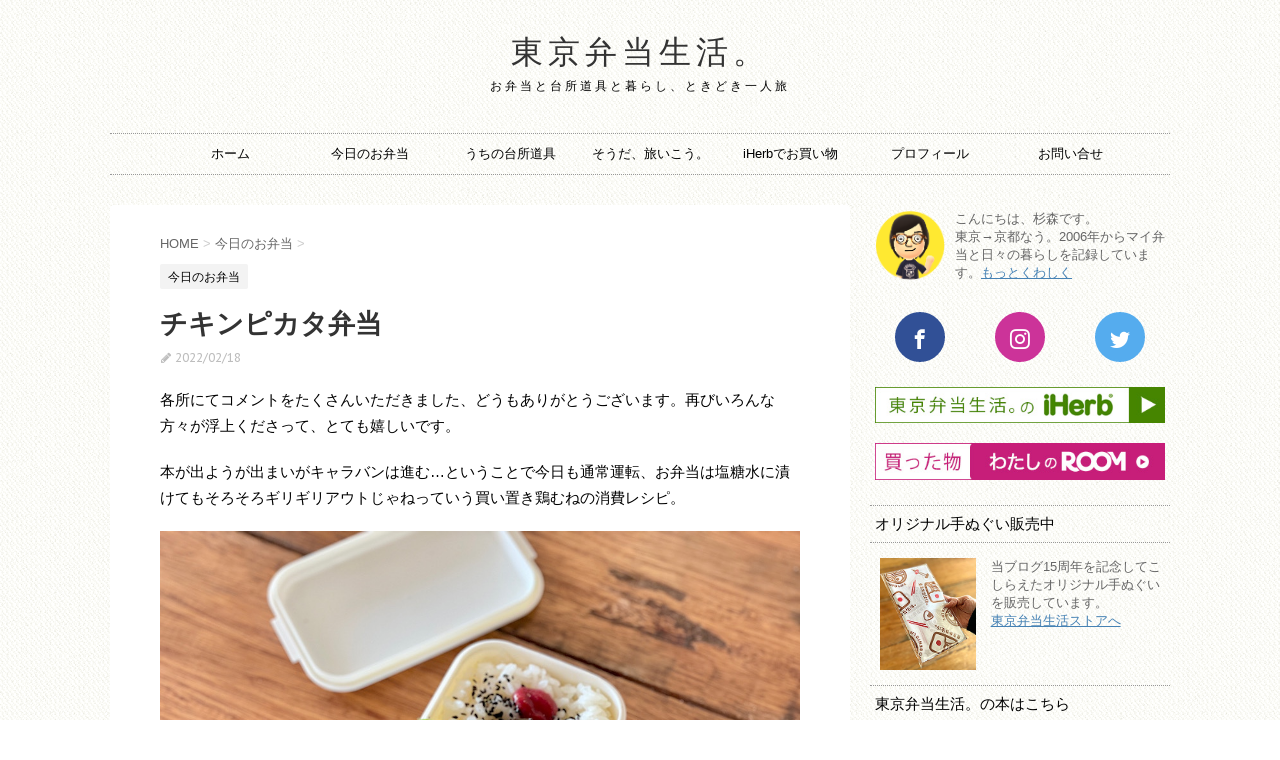

--- FILE ---
content_type: text/html; charset=UTF-8
request_url: https://tokyobentolife.com/bento/20220218
body_size: 16748
content:
<!DOCTYPE html>
<!--[if lt IE 7]>
<html class="ie6" lang="ja"
	prefix="og: http://ogp.me/ns#" > <![endif]-->
<!--[if IE 7]>
<html class="i7" lang="ja"
	prefix="og: http://ogp.me/ns#" > <![endif]-->
<!--[if IE 8]>
<html class="ie" lang="ja"
	prefix="og: http://ogp.me/ns#" > <![endif]-->
<!--[if gt IE 8]><!-->
<html lang="ja"
	prefix="og: http://ogp.me/ns#" >
	<!--<![endif]-->
	<head prefix="og: http://ogp.me/ns# fb: http://ogp.me/ns/fb# article: http://ogp.me/ns/article#">
		<meta charset="UTF-8" >
		<meta name="viewport" content="width=device-width,initial-scale=1.0,user-scalable=no">
		<meta name="format-detection" content="telephone=no" >
		
		
		<link rel="alternate" type="application/rss+xml" title="東京弁当生活。 RSS Feed" href="https://tokyobentolife.com/feed" />
		<link rel="pingback" href="https://tokyobentolife.com/xmlrpc.php" >
		<link href='https://fonts.googleapis.com/css?family=Montserrat:400' rel='stylesheet' type='text/css'>
		<link href='https://fonts.googleapis.com/css?family=PT+Sans+Caption' rel='stylesheet' type='text/css'><link rel="stylesheet" href="https://tokyobentolife.com/wp-content/themes/stingerplus-child/icomoon/icomoon.css">
		<!--[if lt IE 9]>
		<script src="http://css3-mediaqueries-js.googlecode.com/svn/trunk/css3-mediaqueries.js"></script>
		<script src="https://tokyobentolife.com/wp-content/themes/stingerplus/js/html5shiv.js"></script>
		<![endif]-->
				<title>チキンピカタ弁当 - 東京弁当生活。</title>

<!-- All in One SEO Pack 2.10.1 by Michael Torbert of Semper Fi Web Design[-1,-1] -->
<link rel="author" href="https://plus.google.com/u/1/104951315342493835363/about" />
<meta name="description"  content="各所にてコメントをたくさんいただきました、どうもありがとうございます。再びいろんな方々が浮上くださって、とても嬉しいです。 本が出ようが出まいがキャラバンは進む…ということで今日も通常運転、お弁当は塩糖水に漬けてもそろそろギリギリアウトじゃねっていう買い置き鶏むねの消費レシピ。 白ごはん、ねり梅" />

<link rel="canonical" href="https://tokyobentolife.com/bento/20220218" />
<meta property="og:title" content="チキンピカタ弁当" />
<meta property="og:type" content="article" />
<meta property="og:url" content="https://tokyobentolife.com/bento/20220218" />
<meta property="og:image" content="https://tokyobentolife.com/wp-content/uploads/2022/02/img_5714.jpg" />
<meta property="og:site_name" content="東京弁当生活。" />
<meta property="fb:admins" content="272979913060644" />
<meta property="fb:app_id" content="300785773619467" />
<meta property="og:description" content="各所にてコメントをたくさんいただきました、どうもありがとうございます。再びいろんな方々が浮上くださって、とても嬉しいです。 本が出ようが出まいがキャラバンは進む…ということで今日も通常運転、お弁当は塩糖水に漬けてもそろそろギリギリアウトじゃねっていう買い置き鶏むねの消費レシピ。 白ごはん、ねり梅 チキンピカタのオーロラソース 茹でスナップえんどう さつまいも甘煮 全然関係ないけど、映画「ちょっと思い出しただけ」どうしても見たくていってきた。松居大悟脚本の世界観、中年に刺さりすぎ問題。今泉力哉と共にあの感じが個人的にキテいる。" />
<meta property="article:tag" content="今日のお弁当" />
<meta property="article:publisher" content="https://www.facebook.com/tokyobentolife/" />
<meta property="article:published_time" content="2022-02-18T03:56:09Z" />
<meta property="article:modified_time" content="2022-02-18T03:56:09Z" />
<meta name="twitter:card" content="summary_large_image" />
<meta name="twitter:site" content="@tokyobentolife" />
<meta name="twitter:creator" content="@tokyobentolife" />
<meta name="twitter:domain" content="tokyobentolife.com" />
<meta name="twitter:title" content="チキンピカタ弁当" />
<meta name="twitter:description" content="各所にてコメントをたくさんいただきました、どうもありがとうございます。再びいろんな方々が浮上くださって、とても嬉しいです。 本が出ようが出まいがキャラバンは進む…ということで今日も通常運転、お弁当は塩糖水に漬けてもそろそろギリギリアウトじゃねっていう買い置き鶏むねの消費レシピ。 白ごはん、ねり梅 チキンピカタのオーロラソース 茹でスナップえんどう さつまいも甘煮 全然関係ないけど、映画「ちょっと思い出しただけ」どうしても見たくていってきた。松居大悟脚本の世界観、中年に刺さりすぎ問題。今泉力哉と共にあの感じが個人的にキテいる。" />
<meta name="twitter:image" content="https://tokyobentolife.com/wp-content/uploads/2022/02/img_5714.jpg" />
<meta itemprop="image" content="https://tokyobentolife.com/wp-content/uploads/2022/02/img_5714.jpg" />
			<script type="text/javascript" >
				window.ga=window.ga||function(){(ga.q=ga.q||[]).push(arguments)};ga.l=+new Date;
				ga('create', 'UA-79671823-1', 'auto');
				// Plugins
				
				ga('send', 'pageview');
			</script>
			<script async src="https://www.google-analytics.com/analytics.js"></script>
			<!-- /all in one seo pack -->
<link rel='dns-prefetch' href='//ajax.googleapis.com' />
<link rel='dns-prefetch' href='//s.w.org' />
		<script type="text/javascript">
			window._wpemojiSettings = {"baseUrl":"https:\/\/s.w.org\/images\/core\/emoji\/2\/72x72\/","ext":".png","svgUrl":"https:\/\/s.w.org\/images\/core\/emoji\/2\/svg\/","svgExt":".svg","source":{"concatemoji":"https:\/\/tokyobentolife.com\/wp-includes\/js\/wp-emoji-release.min.js?ver=4.6.29"}};
			!function(e,o,t){var a,n,r;function i(e){var t=o.createElement("script");t.src=e,t.type="text/javascript",o.getElementsByTagName("head")[0].appendChild(t)}for(r=Array("simple","flag","unicode8","diversity","unicode9"),t.supports={everything:!0,everythingExceptFlag:!0},n=0;n<r.length;n++)t.supports[r[n]]=function(e){var t,a,n=o.createElement("canvas"),r=n.getContext&&n.getContext("2d"),i=String.fromCharCode;if(!r||!r.fillText)return!1;switch(r.textBaseline="top",r.font="600 32px Arial",e){case"flag":return(r.fillText(i(55356,56806,55356,56826),0,0),n.toDataURL().length<3e3)?!1:(r.clearRect(0,0,n.width,n.height),r.fillText(i(55356,57331,65039,8205,55356,57096),0,0),a=n.toDataURL(),r.clearRect(0,0,n.width,n.height),r.fillText(i(55356,57331,55356,57096),0,0),a!==n.toDataURL());case"diversity":return r.fillText(i(55356,57221),0,0),a=(t=r.getImageData(16,16,1,1).data)[0]+","+t[1]+","+t[2]+","+t[3],r.fillText(i(55356,57221,55356,57343),0,0),a!=(t=r.getImageData(16,16,1,1).data)[0]+","+t[1]+","+t[2]+","+t[3];case"simple":return r.fillText(i(55357,56835),0,0),0!==r.getImageData(16,16,1,1).data[0];case"unicode8":return r.fillText(i(55356,57135),0,0),0!==r.getImageData(16,16,1,1).data[0];case"unicode9":return r.fillText(i(55358,56631),0,0),0!==r.getImageData(16,16,1,1).data[0]}return!1}(r[n]),t.supports.everything=t.supports.everything&&t.supports[r[n]],"flag"!==r[n]&&(t.supports.everythingExceptFlag=t.supports.everythingExceptFlag&&t.supports[r[n]]);t.supports.everythingExceptFlag=t.supports.everythingExceptFlag&&!t.supports.flag,t.DOMReady=!1,t.readyCallback=function(){t.DOMReady=!0},t.supports.everything||(a=function(){t.readyCallback()},o.addEventListener?(o.addEventListener("DOMContentLoaded",a,!1),e.addEventListener("load",a,!1)):(e.attachEvent("onload",a),o.attachEvent("onreadystatechange",function(){"complete"===o.readyState&&t.readyCallback()})),(a=t.source||{}).concatemoji?i(a.concatemoji):a.wpemoji&&a.twemoji&&(i(a.twemoji),i(a.wpemoji)))}(window,document,window._wpemojiSettings);
		</script>
		<style type="text/css">
img.wp-smiley,
img.emoji {
	display: inline !important;
	border: none !important;
	box-shadow: none !important;
	height: 1em !important;
	width: 1em !important;
	margin: 0 .07em !important;
	vertical-align: -0.1em !important;
	background: none !important;
	padding: 0 !important;
}
</style>
<link rel='stylesheet' id='contact-form-7-css'  href='https://tokyobentolife.com/wp-content/plugins/contact-form-7/includes/css/styles.css?ver=4.5.1' type='text/css' media='all' />
<link rel='stylesheet' id='vlp-public-css'  href='https://tokyobentolife.com/wp-content/plugins/visual-link-preview/dist/public.css?ver=2.2.3' type='text/css' media='all' />
<link rel='stylesheet' id='wp-v-icons-css-css'  href='https://tokyobentolife.com/wp-content/plugins/wp-visual-icon-fonts/css/wpvi-fa4.css?ver=4.6.29' type='text/css' media='all' />
<link rel='stylesheet' id='yyi_rinker_stylesheet-css'  href='https://tokyobentolife.com/wp-content/plugins/yyi-rinker/css/style.css?v=1.1.2&#038;ver=4.6.29' type='text/css' media='all' />
<link rel='stylesheet' id='normalize-css'  href='https://tokyobentolife.com/wp-content/themes/stingerplus/css/normalize.css?ver=1.5.9' type='text/css' media='all' />
<link rel='stylesheet' id='font-awesome-css'  href='//maxcdn.bootstrapcdn.com/font-awesome/4.5.0/css/font-awesome.min.css?ver=4.5.0' type='text/css' media='all' />
<link rel='stylesheet' id='style-css'  href='https://tokyobentolife.com/wp-content/themes/stingerplus-child/style.css?ver=4.6.29' type='text/css' media='all' />
<link rel='stylesheet' id='wordpress-popular-posts-css'  href='https://tokyobentolife.com/wp-content/plugins/wordpress-popular-posts/style/wpp.css?ver=3.3.4' type='text/css' media='all' />
<link rel='stylesheet' id='dashicons-css'  href='https://tokyobentolife.com/wp-includes/css/dashicons.min.css?ver=4.6.29' type='text/css' media='all' />
<link rel='stylesheet' id='thickbox-css'  href='https://tokyobentolife.com/wp-includes/js/thickbox/thickbox.css?ver=4.6.29' type='text/css' media='all' />
<link rel='stylesheet' id='amazonjs-css'  href='https://tokyobentolife.com/wp-content/plugins/amazonjs/css/amazonjs.css?ver=0.10' type='text/css' media='all' />
<script type='text/javascript' src='//ajax.googleapis.com/ajax/libs/jquery/1.11.3/jquery.min.js?ver=1.11.3'></script>
<link rel='https://api.w.org/' href='https://tokyobentolife.com/wp-json/' />
<link rel='shortlink' href='https://tokyobentolife.com/?p=24952' />
<link rel="alternate" type="application/json+oembed" href="https://tokyobentolife.com/wp-json/oembed/1.0/embed?url=https%3A%2F%2Ftokyobentolife.com%2Fbento%2F20220218" />
<link rel="alternate" type="text/xml+oembed" href="https://tokyobentolife.com/wp-json/oembed/1.0/embed?url=https%3A%2F%2Ftokyobentolife.com%2Fbento%2F20220218&#038;format=xml" />
<meta name="google-site-verification" content="QIO9UACKOSzm5rWfzqmuOqNnvUGuDz7jl8VNWtGFvm4" /><style>
.yyi-rinker-images {
    display: flex;
    justify-content: center;
    align-items: center;
    position: relative;

}
div.yyi-rinker-image img.yyi-rinker-main-img.hidden {
    display: none;
}

.yyi-rinker-images-arrow {
    cursor: pointer;
    position: absolute;
    top: 50%;
    display: block;
    margin-top: -11px;
    opacity: 0.6;
    width: 22px;
}

.yyi-rinker-images-arrow-left{
    left: -10px;
}
.yyi-rinker-images-arrow-right{
    right: -10px;
}

.yyi-rinker-images-arrow-left.hidden {
    display: none;
}

.yyi-rinker-images-arrow-right.hidden {
    display: none;
}
div.yyi-rinker-contents.yyi-rinker-design-tate  div.yyi-rinker-box{
    flex-direction: column;
}

div.yyi-rinker-contents.yyi-rinker-design-slim div.yyi-rinker-box .yyi-rinker-links {
    flex-direction: column;
}

div.yyi-rinker-contents.yyi-rinker-design-slim div.yyi-rinker-info {
    width: 100%;
}

div.yyi-rinker-contents.yyi-rinker-design-slim .yyi-rinker-title {
    text-align: center;
}

div.yyi-rinker-contents.yyi-rinker-design-slim .yyi-rinker-links {
    text-align: center;
}
div.yyi-rinker-contents.yyi-rinker-design-slim .yyi-rinker-image {
    margin: auto;
}

div.yyi-rinker-contents.yyi-rinker-design-slim div.yyi-rinker-info ul.yyi-rinker-links li {
	align-self: stretch;
}
div.yyi-rinker-contents.yyi-rinker-design-slim div.yyi-rinker-box div.yyi-rinker-info {
	padding: 0;
}
div.yyi-rinker-contents.yyi-rinker-design-slim div.yyi-rinker-box {
	flex-direction: column;
	padding: 14px 5px 0;
}

.yyi-rinker-design-slim div.yyi-rinker-box div.yyi-rinker-info {
	text-align: center;
}

.yyi-rinker-design-slim div.price-box span.price {
	display: block;
}

div.yyi-rinker-contents.yyi-rinker-design-slim div.yyi-rinker-info div.yyi-rinker-title a{
	font-size:16px;
}

div.yyi-rinker-contents.yyi-rinker-design-slim ul.yyi-rinker-links li.amazonkindlelink:before,  div.yyi-rinker-contents.yyi-rinker-design-slim ul.yyi-rinker-links li.amazonlink:before,  div.yyi-rinker-contents.yyi-rinker-design-slim ul.yyi-rinker-links li.rakutenlink:before,  div.yyi-rinker-contents.yyi-rinker-design-slim ul.yyi-rinker-links li.yahoolink:before {
	font-size:12px;
}

div.yyi-rinker-contents.yyi-rinker-design-slim ul.yyi-rinker-links li a {
	font-size: 13px;
}
.entry-content ul.yyi-rinker-links li {
	padding: 0;
}

				</style><meta name="robots" content="index, follow" />
<link rel="shortcut icon" href="http://tokyobentolife.com/wp-content/uploads/2016/06/32x32.png" >
<link rel="apple-touch-icon-precomposed" href="http://tokyobentolife.com/wp-content/uploads/2016/06/180x180.png" />
<meta name="google-site-verification" content="&lt;meta name=\&quot;google-site-verification\&quot; content=\&quot;QIO9UACKOSzm5rWfzqmuOqNnvUGuDz7jl8VNWtGFvm4\&quot; /&gt;"/>
				<!-- WordPress Popular Posts v3.3.4 -->
				<script type="text/javascript">

					var sampling_active = 0;
					var sampling_rate   = 100;
					var do_request = false;

					if ( !sampling_active ) {
						do_request = true;
					} else {
						var num = Math.floor(Math.random() * sampling_rate) + 1;
						do_request = ( 1 === num );
					}

					if ( do_request ) {

						/* Create XMLHttpRequest object and set variables */
						var xhr = ( window.XMLHttpRequest )
						  ? new XMLHttpRequest()
						  : new ActiveXObject( "Microsoft.XMLHTTP" ),
						url = 'https://tokyobentolife.com/wp-admin/admin-ajax.php',
						params = 'action=update_views_ajax&token=60c18d3ab2&wpp_id=24952';
						/* Set request method and target URL */
						xhr.open( "POST", url, true );
						/* Set request header */
						xhr.setRequestHeader( "Content-type", "application/x-www-form-urlencoded" );
						/* Hook into onreadystatechange */
						xhr.onreadystatechange = function() {
							if ( 4 === xhr.readyState && 200 === xhr.status ) {
								if ( window.console && window.console.log ) {
									window.console.log( xhr.responseText );
								}
							}
						};
						/* Send request */
						xhr.send( params );

					}

				</script>
				<!-- End WordPress Popular Posts v3.3.4 -->
				<style type="text/css">.broken_link, a.broken_link {
	text-decoration: line-through;
}</style><style type="text/css" id="custom-background-css">
body.custom-background { background-image: url('https://tokyobentolife.com/wp-content/uploads/2016/06/background.png'); background-repeat: repeat; background-position: top left; background-attachment: scroll; }
</style>
<meta data-pso-pv="1.2.1" data-pso-pt="singlePost" data-pso-th="ebc5c8e1444d69764afcb43db1e7adab">			<script>
		(function (i, s, o, g, r, a, m) {
			i['GoogleAnalyticsObject'] = r;
			i[r] = i[r] || function () {
					(i[r].q = i[r].q || []).push(arguments)
				}, i[r].l = 1 * new Date();
			a = s.createElement(o),
				m = s.getElementsByTagName(o)[0];
			a.async = 1;
			a.src = g;
			m.parentNode.insertBefore(a, m)
		})(window, document, 'script', '//www.google-analytics.com/analytics.js', 'ga');

		ga('create', 'UA-79671823-1', 'auto');
		ga('send', 'pageview');

	</script>
			<!-- /OGP -->
	</head>
	<body class="single single-post postid-24952 single-format-standard custom-background" >
	
		<div id="wrapper" class="">
			<header id="">
			<div class="clearfix" id="headbox">
			<!-- アコーディオン -->
			<nav id="s-navi" class="pcnone">
				<dl class="acordion">

					<dt class="trigger">
					<p><span class="op"><i class="fa fa-bars"></i></span></p>
					</dt>
					<dd class="acordion_tree">
												<div class="menu-%e5%9f%ba%e6%9c%ac%e3%83%a1%e3%83%8b%e3%83%a5%e3%83%bc-container"><ul id="menu-%e5%9f%ba%e6%9c%ac%e3%83%a1%e3%83%8b%e3%83%a5%e3%83%bc" class="menu"><li id="menu-item-1666" class="menu-item menu-item-type-custom menu-item-object-custom menu-item-home menu-item-1666"><a href="http://tokyobentolife.com">ホーム</a></li>
<li id="menu-item-6329" class="menu-item menu-item-type-taxonomy menu-item-object-category current-post-ancestor current-menu-parent current-post-parent menu-item-6329"><a href="https://tokyobentolife.com/category/bento">今日のお弁当</a></li>
<li id="menu-item-6790" class="menu-item menu-item-type-taxonomy menu-item-object-category menu-item-6790"><a href="https://tokyobentolife.com/category/kitchen">うちの台所道具</a></li>
<li id="menu-item-1778" class="menu-item menu-item-type-post_type menu-item-object-page menu-item-1778"><a href="https://tokyobentolife.com/gotravel">そうだ、旅いこう。</a></li>
<li id="menu-item-6890" class="menu-item menu-item-type-taxonomy menu-item-object-category menu-item-6890"><a href="https://tokyobentolife.com/category/shopping/iherb">iHerbでお買い物</a></li>
<li id="menu-item-1764" class="menu-item menu-item-type-post_type menu-item-object-page menu-item-1764"><a href="https://tokyobentolife.com/myprofile">プロフィール</a></li>
<li id="menu-item-1767" class="menu-item menu-item-type-post_type menu-item-object-page menu-item-1767"><a href="https://tokyobentolife.com/contact">お問い合せ</a></li>
</ul></div>						<div class="clear"></div>
					</dd>
				</dl>
			</nav>
			<!-- /アコーディオン -->
			<div id="header-l">
				<!-- ロゴ又はブログ名 -->
				<p class="sitename"><a href="https://tokyobentolife.com/">
													東京弁当生活。											</a></p>
				<!-- キャプション -->
									<p class="descr">
						お弁当と台所道具と暮らし、ときどき一人旅					</p>
				
			</div><!-- /#header-l -->
			<div id="header-r" class="smanone">
								
			</div><!-- /#header-r -->
			</div><!-- /#clearfix -->

				
<div id="gazou-wide">
	<nav class="smanone clearfix"><ul id="menu-%e5%9f%ba%e6%9c%ac%e3%83%a1%e3%83%8b%e3%83%a5%e3%83%bc-1" class="menu"><li class="menu-item menu-item-type-custom menu-item-object-custom menu-item-home menu-item-1666"><a href="http://tokyobentolife.com">ホーム</a></li>
<li class="menu-item menu-item-type-taxonomy menu-item-object-category current-post-ancestor current-menu-parent current-post-parent menu-item-6329"><a href="https://tokyobentolife.com/category/bento">今日のお弁当</a></li>
<li class="menu-item menu-item-type-taxonomy menu-item-object-category menu-item-6790"><a href="https://tokyobentolife.com/category/kitchen">うちの台所道具</a></li>
<li class="menu-item menu-item-type-post_type menu-item-object-page menu-item-1778"><a href="https://tokyobentolife.com/gotravel">そうだ、旅いこう。</a></li>
<li class="menu-item menu-item-type-taxonomy menu-item-object-category menu-item-6890"><a href="https://tokyobentolife.com/category/shopping/iherb">iHerbでお買い物</a></li>
<li class="menu-item menu-item-type-post_type menu-item-object-page menu-item-1764"><a href="https://tokyobentolife.com/myprofile">プロフィール</a></li>
<li class="menu-item menu-item-type-post_type menu-item-object-page menu-item-1767"><a href="https://tokyobentolife.com/contact">お問い合せ</a></li>
</ul></nav>




</div>

			</header>
<div id="content" class="clearfix">
	<div id="contentInner">

		<main >
			<article>
				<div id="post-24952" class="post">

		
	<!--ぱんくず -->
					<div id="breadcrumb">
						<div itemscope itemtype="http://data-vocabulary.org/Breadcrumb">
							<a href="https://tokyobentolife.com" itemprop="url"> <span itemprop="title">HOME</span>
							</a> &gt; </div>
																																					<div itemscope itemtype="http://data-vocabulary.org/Breadcrumb">
								<a href="https://tokyobentolife.com/category/bento" itemprop="url">
									<span itemprop="title">今日のお弁当</span> </a> &gt; </div>
						
					</div>
					<!--/ ぱんくず -->

					<!--ループ開始 -->
										
										<p class="st-catgroup">
					<a href="https://tokyobentolife.com/category/bento" title="View all posts in 今日のお弁当"><span class="catname st-catid8">今日のお弁当</span></a>					</p>
										

					<h1 class="entry-title">チキンピカタ弁当</h1>

					<div class="blogbox ">
						<p><span class="kdate"><i class="fa fa-pencil" aria-hidden="true"></i>
             					<time class="entry-date date updated" datetime="2022-02-18T12:56:09+09:00">
							2022/02/18						</time>
						

						</span></p>
					</div>

					<div class="mainbox">

						<p>各所にてコメントをたくさんいただきました、どうもありがとうございます。再びいろんな方々が浮上くださって、とても嬉しいです。</p>
<p>本が出ようが出まいがキャラバンは進む…ということで今日も通常運転、お弁当は塩糖水に漬けてもそろそろギリギリアウトじゃねっていう買い置き鶏むねの消費レシピ。</p>
<p><img src="https://tokyobentolife.com/wp-content/uploads/2022/02/img_5714.jpg" alt="img_5714.jpg" width="1000" height="750" class="alignnone size-full wp-image-24951" srcset="https://tokyobentolife.com/wp-content/uploads/2022/02/img_5714.jpg 1000w, https://tokyobentolife.com/wp-content/uploads/2022/02/img_5714-300x225.jpg 300w, https://tokyobentolife.com/wp-content/uploads/2022/02/img_5714-768x576.jpg 768w" sizes="(max-width: 1000px) 100vw, 1000px" /></p>
<ul>
<li>白ごはん、ねり梅</li>
<li>チキンピカタのオーロラソース</li>
<li>茹でスナップえんどう</li>
<li>さつまいも甘煮</li>
</ul>
<p>全然関係ないけど、映画「ちょっと思い出しただけ」どうしても見たくていってきた。松居大悟脚本の世界観、中年に刺さりすぎ問題。今泉力哉と共にあの感じが個人的にキテいる。</p>



						
						<!--ページナビ-->
						<div class="p-navi clearfix">
							<dl>
																	<dt>前の記事</dt>
									<dd>
										<a href="https://tokyobentolife.com/info/book-tokyobentolife">新装版「東京弁当生活帖。」発売のおしらせ</a>
									</dd>
																									<dt>次の記事</dt>
									<dd>
										<a href="https://tokyobentolife.com/bento/20220221">たまごサンド弁当</a>
									</dd>
															</dl>
						</div>
													<div class="kizi-under-box">			<div class="textwidget"><a href="//blog.with2.net/link/?373950:1367"><img src="https://blog.with2.net/img/banner/c/banner_1/br_c_1367_1.gif" title="お弁当ランキング"></a>

<a href="https://food.blogmura.com/obento/ranking/in?p_cid=10171590" target="_blank" ><img src="https://b.blogmura.com/food/obento/88_31.gif" width="88" height="31" border="0" alt="にほんブログ村 料理ブログ お弁当へ" /></a></div>
		</div>						
						<p class="tagst">
							<i class="fa fa-folder-open-o" aria-hidden="true"></i>-<a href="https://tokyobentolife.com/category/bento" rel="category tag">今日のお弁当</a><br/>
													</p>

					</div><!-- .mainboxここまで -->
	



							 
	<div class="sns">
	<h5>この記事をシェアする！</h5>
	<ul class="clearfix">
		<!--ツイートボタン-->
		<li class="twitter"> 
		<a target="_blank" href="http://twitter.com/intent/tweet?url=https%3A%2F%2Ftokyobentolife.com%2Fbento%2F20220218&text=%E3%83%81%E3%82%AD%E3%83%B3%E3%83%94%E3%82%AB%E3%82%BF%E5%BC%81%E5%BD%93&via=tokyobentolife&tw_p=tweetbutton"><span class="icon-twitter"></span></a>
		</li>
 
		<!--Facebookボタン-->      
		<li class="facebook">
		<a href="http://www.facebook.com/sharer.php?src=bm&u=https%3A%2F%2Ftokyobentolife.com%2Fbento%2F20220218&t=%E3%83%81%E3%82%AD%E3%83%B3%E3%83%94%E3%82%AB%E3%82%BF%E5%BC%81%E5%BD%93" target="_blank"><span class="icon-facebook"></span></a>
		</li>
 
		<!--Google+1ボタン-->
		<li class="googleplus">
		<a href="https://plus.google.com/share?url=https%3A%2F%2Ftokyobentolife.com%2Fbento%2F20220218" target="_blank"><span class="icon-google-plus"></span></a>
		</li>
 
		<!--ポケットボタン-->      
		<li class="pocket">
		<a href="http://getpocket.com/edit?url=https%3A%2F%2Ftokyobentolife.com%2Fbento%2F20220218&title=%E3%83%81%E3%82%AD%E3%83%B3%E3%83%94%E3%82%AB%E3%82%BF%E5%BC%81%E5%BD%93" target="_blank"><span class="icon-pocket"></span></a></li>
 
		<!--はてブボタン-->  
		<li class="hatebu">       
		<a href="http://b.hatena.ne.jp/entry/https://tokyobentolife.com/bento/20220218" class="hatena-bookmark-button" data-hatena-bookmark-layout="simple" title="チキンピカタ弁当"><span class="icon-hatena"></span></a><script type="text/javascript" src="http://b.st-hatena.com/js/bookmark_button.js" charset="utf-8" async="async"></script>
		</li>
 
		<!--LINEボタン-->   
		<li class="line">
		<a href="http://line.me/R/msg/text/?%E3%83%81%E3%82%AD%E3%83%B3%E3%83%94%E3%82%AB%E3%82%BF%E5%BC%81%E5%BD%93%0Ahttps%3A%2F%2Ftokyobentolife.com%2Fbento%2F20220218" target="_blank"><span class="icon-line"></span></a>
		</li>     
	</ul>
 
	</div> 
 
							
					
					<aside>
						<!-- 広告枠 -->
						<div class="adbox">
							
	
															<div style="padding-top:10px;">
									
	
								</div>
													</div>
						<!-- /広告枠 -->

						<p class="author">
												</p>

												<!--ループ終了-->
													<hr class="hrcss" />
<div id="comments">
     	<h5 id="resp"><i class="fa fa-commenting"></i>&nbsp;コメント</h5>
          <ol class="commets-list">
               		<li class="comment even thread-even depth-1 parent" id="comment-34101">
				<div id="div-comment-34101" class="comment-body">
				<div class="comment-author vcard">
						<cite class="fn">9rita</cite> <span class="says">より:</span>		</div>
		
		<div class="comment-meta commentmetadata"><a href="https://tokyobentolife.com/bento/20220218#comment-34101">
			2022年2月19日 10:36</a>		</div>

		<p>遅ればせながらコメント。<br />
私も、何も無かったかのように購入しますね！！<br />
前作と比べるの面白いですね〜www文章のクセって今見返したら気付くのかな？<br />
なんともなかった私もクセ？？www<br />
そして、プチお知らせも楽しみにしています〜。</p>

		<div class="reply"><a rel='nofollow' class='comment-reply-link' href='https://tokyobentolife.com/bento/20220218?replytocom=34101#respond' onclick='return addComment.moveForm( "div-comment-34101", "34101", "respond", "24952" )' aria-label='9rita に返信'>返信</a></div>
				</div>
		<ul class="children">
		<li class="comment byuser comment-author-tokyobento bypostauthor odd alt depth-2" id="comment-34104">
				<div id="div-comment-34104" class="comment-body">
				<div class="comment-author vcard">
						<cite class="fn">杉森</cite> <span class="says">より:</span>		</div>
		
		<div class="comment-meta commentmetadata"><a href="https://tokyobentolife.com/bento/20220218#comment-34104">
			2022年2月19日 21:26</a>		</div>

		<p>そう、なんともなかった古参読者の皆さんもみんなクセが強いという裏返しでもありますww</p>

		<div class="reply"><a rel='nofollow' class='comment-reply-link' href='https://tokyobentolife.com/bento/20220218?replytocom=34104#respond' onclick='return addComment.moveForm( "div-comment-34104", "34104", "respond", "24952" )' aria-label='杉森 に返信'>返信</a></div>
				</div>
		</li><!-- #comment-## -->
</ul><!-- .children -->
</li><!-- #comment-## -->
		<li class="comment even thread-odd thread-alt depth-1 parent" id="comment-34106">
				<div id="div-comment-34106" class="comment-body">
				<div class="comment-author vcard">
						<cite class="fn">ふとん</cite> <span class="says">より:</span>		</div>
		
		<div class="comment-meta commentmetadata"><a href="https://tokyobentolife.com/bento/20220218#comment-34106">
			2022年2月19日 23:51</a>		</div>

		<p>思い返すとクセ強いってありますよね笑<br />
私は「イキってる」と表現します。<br />
杉森さんがそれに該当するがは別として。</p>

		<div class="reply"><a rel='nofollow' class='comment-reply-link' href='https://tokyobentolife.com/bento/20220218?replytocom=34106#respond' onclick='return addComment.moveForm( "div-comment-34106", "34106", "respond", "24952" )' aria-label='ふとん に返信'>返信</a></div>
				</div>
		<ul class="children">
		<li class="comment byuser comment-author-tokyobento bypostauthor odd alt depth-2" id="comment-34107">
				<div id="div-comment-34107" class="comment-body">
				<div class="comment-author vcard">
						<cite class="fn">杉森</cite> <span class="says">より:</span>		</div>
		
		<div class="comment-meta commentmetadata"><a href="https://tokyobentolife.com/bento/20220218#comment-34107">
			2022年2月20日 00:30</a>		</div>

		<p>いや多分いつ見返しても人生の5年前って今よりは「イキってる」ってことなんだろうなと思いますねたしかに。</p>

		<div class="reply"><a rel='nofollow' class='comment-reply-link' href='https://tokyobentolife.com/bento/20220218?replytocom=34107#respond' onclick='return addComment.moveForm( "div-comment-34107", "34107", "respond", "24952" )' aria-label='杉森 に返信'>返信</a></div>
				</div>
		</li><!-- #comment-## -->
</ul><!-- .children -->
</li><!-- #comment-## -->
		<li class="comment even thread-even depth-1 parent" id="comment-34108">
				<div id="div-comment-34108" class="comment-body">
				<div class="comment-author vcard">
						<cite class="fn">くう</cite> <span class="says">より:</span>		</div>
		
		<div class="comment-meta commentmetadata"><a href="https://tokyobentolife.com/bento/20220218#comment-34108">
			2022年2月21日 08:12</a>		</div>

		<p>新装再販おめでとうございます。<br />
下のコメントでNHKサラメシへの出演希望！！という声が上がってますが、私も杉森さんの手際を見てみたいです！！声も聴いてみたい。<br />
NHKには「弁当本を出す弁当作家のサラメシ」ということで取り上げてもらえばいいのだと思います。<br />
だって、某料理研究家さんはご自身の息子さんが出演する形でテレビに映ってましたが、2週間後だったかな、ナントカって雑誌でその息子含めてやっぱり載っていたし。<br />
NHKさん、私の企画、そのまんまほぼ丸写しでも剽窃だとか言わないから、どうか杉森さんを出演させて～！</p>

		<div class="reply"><a rel='nofollow' class='comment-reply-link' href='https://tokyobentolife.com/bento/20220218?replytocom=34108#respond' onclick='return addComment.moveForm( "div-comment-34108", "34108", "respond", "24952" )' aria-label='くう に返信'>返信</a></div>
				</div>
		<ul class="children">
		<li class="comment byuser comment-author-tokyobento bypostauthor odd alt depth-2" id="comment-34116">
				<div id="div-comment-34116" class="comment-body">
				<div class="comment-author vcard">
						<cite class="fn">杉森</cite> <span class="says">より:</span>		</div>
		
		<div class="comment-meta commentmetadata"><a href="https://tokyobentolife.com/bento/20220218#comment-34116">
			2022年2月21日 19:36</a>		</div>

		<p>応募するだけしてみるか…。</p>

		<div class="reply"><a rel='nofollow' class='comment-reply-link' href='https://tokyobentolife.com/bento/20220218?replytocom=34116#respond' onclick='return addComment.moveForm( "div-comment-34116", "34116", "respond", "24952" )' aria-label='杉森 に返信'>返信</a></div>
				</div>
		</li><!-- #comment-## -->
</ul><!-- .children -->
</li><!-- #comment-## -->
		<li class="comment even thread-odd thread-alt depth-1 parent" id="comment-34111">
				<div id="div-comment-34111" class="comment-body">
				<div class="comment-author vcard">
						<cite class="fn">ロブ</cite> <span class="says">より:</span>		</div>
		
		<div class="comment-meta commentmetadata"><a href="https://tokyobentolife.com/bento/20220218#comment-34111">
			2022年2月21日 12:39</a>		</div>

		<p>刺さるのか…。</p>

		<div class="reply"><a rel='nofollow' class='comment-reply-link' href='https://tokyobentolife.com/bento/20220218?replytocom=34111#respond' onclick='return addComment.moveForm( "div-comment-34111", "34111", "respond", "24952" )' aria-label='ロブ に返信'>返信</a></div>
				</div>
		<ul class="children">
		<li class="comment byuser comment-author-tokyobento bypostauthor odd alt depth-2 parent" id="comment-34114">
				<div id="div-comment-34114" class="comment-body">
				<div class="comment-author vcard">
						<cite class="fn">杉森</cite> <span class="says">より:</span>		</div>
		
		<div class="comment-meta commentmetadata"><a href="https://tokyobentolife.com/bento/20220218#comment-34114">
			2022年2月21日 19:35</a>		</div>

		<p>ロブちゃんどうかなー共通項だとは思わないが若き日の型みたいなやつ、チクッとはするかなー</p>

		<div class="reply"><a rel='nofollow' class='comment-reply-link' href='https://tokyobentolife.com/bento/20220218?replytocom=34114#respond' onclick='return addComment.moveForm( "div-comment-34114", "34114", "respond", "24952" )' aria-label='杉森 に返信'>返信</a></div>
				</div>
		<ul class="children">
		<li class="comment even depth-3" id="comment-34117">
				<div id="div-comment-34117" class="comment-body">
				<div class="comment-author vcard">
						<cite class="fn">ロブ</cite> <span class="says">より:</span>		</div>
		
		<div class="comment-meta commentmetadata"><a href="https://tokyobentolife.com/bento/20220218#comment-34117">
			2022年2月22日 07:47</a>		</div>

		<p>なるほどー。</p>

		<div class="reply"><a rel='nofollow' class='comment-reply-link' href='https://tokyobentolife.com/bento/20220218?replytocom=34117#respond' onclick='return addComment.moveForm( "div-comment-34117", "34117", "respond", "24952" )' aria-label='ロブ に返信'>返信</a></div>
				</div>
		</li><!-- #comment-## -->
</ul><!-- .children -->
</li><!-- #comment-## -->
</ul><!-- .children -->
</li><!-- #comment-## -->
          </ol>
          				<div id="respond" class="comment-respond">
			<h3 id="reply-title" class="comment-reply-title">コメントをする <small><a rel="nofollow" id="cancel-comment-reply-link" href="/bento/20220218#respond" style="display:none;">コメントをキャンセル</a></small></h3>				<form action="https://tokyobentolife.com/wp-comments-post.php" method="post" id="commentform" class="comment-form">
					<p class="comment-form-author"><label for="author">名前</label> <input id="author" name="author" type="text" value="" size="30" /></p>


<p class="comment-form-comment"><label for="comment">コメント</label> <textarea id="comment" name="comment" cols="45" rows="8" maxlength="65525" aria-required="true" required="required"></textarea></p><p class="form-submit"><input name="submit" type="submit" id="submit" class="submit" value="コメントを送信" /> <input type='hidden' name='comment_post_ID' value='24952' id='comment_post_ID' />
<input type='hidden' name='comment_parent' id='comment_parent' value='0' />
</p><p style="display: none;"><input type="hidden" id="akismet_comment_nonce" name="akismet_comment_nonce" value="2f58dc056f" /></p><input type="hidden" id="ak_js" name="ak_js" value="188"/><textarea name="ak_hp_textarea" cols="45" rows="8" maxlength="100" style="display: none !important;"></textarea>				</form>
					</div><!-- #respond -->
		</div>

<!-- END singer -->												<!--関連記事-->
						
			<h4 class="point"><span class="point-in">関連のある記事</span></h4>
<div class="kanren ">
							<dl class="clearfix">
				<dt><a href="https://tokyobentolife.com/bento/20230510">
													<img width="150" height="150" src="https://tokyobentolife.com/wp-content/uploads/2023/05/IMG_7716-150x150.jpg" class="attachment-thumbnail size-thumbnail wp-post-image" alt="IMG_7716" srcset="https://tokyobentolife.com/wp-content/uploads/2023/05/IMG_7716-150x150.jpg 150w, https://tokyobentolife.com/wp-content/uploads/2023/05/IMG_7716-100x100.jpg 100w" sizes="(max-width: 150px) 100vw, 150px" />											</a></dt>
				<dd>
					<h5><a href="https://tokyobentolife.com/bento/20230510">
							くるくるサンドイッチ遠足弁当						</a></h5>

					<div class="smanone2">
						<p>晴れてよかった、保育園の遠足デー。行楽っぽいパーッとした感じは特になく食べやすさ重視でひとつ覚えのくるくるサン ... </p>
					</div>
				</dd>
			</dl>
					<dl class="clearfix">
				<dt><a href="https://tokyobentolife.com/bento/%e3%83%9e%e3%82%ab%e3%83%ad%e3%83%8b%e3%83%9d%e3%83%86%e3%82%b5%e3%83%a9%e5%bc%81%e5%bd%93">
													<img width="150" height="150" src="https://tokyobentolife.com/wp-content/uploads/2016/06/20090915_542588-150x150.jpg" class="attachment-thumbnail size-thumbnail wp-post-image" alt="" srcset="https://tokyobentolife.com/wp-content/uploads/2016/06/20090915_542588-150x150.jpg 150w, https://tokyobentolife.com/wp-content/uploads/2016/06/20090915_542588-100x100.jpg 100w" sizes="(max-width: 150px) 100vw, 150px" />											</a></dt>
				<dd>
					<h5><a href="https://tokyobentolife.com/bento/%e3%83%9e%e3%82%ab%e3%83%ad%e3%83%8b%e3%83%9d%e3%83%86%e3%82%b5%e3%83%a9%e5%bc%81%e5%bd%93">
							マカロニポテサラ弁当						</a></h5>

					<div class="smanone2">
						<p>節約節約節約。だって、結局あれ買っちゃったからな。 わかめごはん、小松菜おひたし、ポテトマカロニサラダ、ゆでた ... </p>
					</div>
				</dd>
			</dl>
					<dl class="clearfix">
				<dt><a href="https://tokyobentolife.com/bento/160817">
													<img width="150" height="150" src="https://tokyobentolife.com/wp-content/uploads/2016/08/IMG_4034-150x150.jpg" class="attachment-thumbnail size-thumbnail wp-post-image" alt="IMG_4034" srcset="https://tokyobentolife.com/wp-content/uploads/2016/08/IMG_4034-150x150.jpg 150w, https://tokyobentolife.com/wp-content/uploads/2016/08/IMG_4034-100x100.jpg 100w" sizes="(max-width: 150px) 100vw, 150px" />											</a></dt>
				<dd>
					<h5><a href="https://tokyobentolife.com/bento/160817">
							鶏と野菜の酢味噌炒め弁当						</a></h5>

					<div class="smanone2">
						<p>世間ではそろそろ盆明けかと思いますが、私の方は諸事情あって当面行ったり来たりが続くためまだまだ長い夏休み状態。 ... </p>
					</div>
				</dd>
			</dl>
				</div>
						<!--ページナビ-->
						<div class="p-navi clearfix">
							<dl>
																	<dt>前の記事</dt>
									<dd>
										<a href="https://tokyobentolife.com/info/book-tokyobentolife">新装版「東京弁当生活帖。」発売のおしらせ</a>
									</dd>
																									<dt>次の記事</dt>
									<dd>
										<a href="https://tokyobentolife.com/bento/20220221">たまごサンド弁当</a>
									</dd>
															</dl>
						</div>
					</aside>

				</div>
				<!--/post-->
			</article>
		</main>
	</div>
	<!-- /#contentInner -->
	<div id="side">
	<aside>

					<div class="side-topad">
				<div class="ad">			<div class="textwidget"><p><img src="http://tokyobentolife.com/wp-content/uploads/2017/02/profile.png" width="70" align="left" style="padding-right: 10px; padding-bottom:5px;">こんにちは、杉森です。<br>東京→京都なう。2006年からマイ弁当と日々の暮らしを記録しています。<a href="http://tokyobentolife.com/myprofile">もっとくわしく</a></p></div>
		</div><div class="ad">			<div class="textwidget"><ul class="side-sns-btn clear fix">
<li><a class="side-facebook" href="https://www.facebook.com/tokyobentolife/" target="_blank"><span class="icon-facebook"></span></a></li>
<li><a class="side-instagram" href="https://www.instagram.com/tokyobentolife/" target="_blank"><span class="icon-instagram"></span></a></li>
<li><a class="side-twitter" href="https://twitter.com/tokyobentolife" target="_blank"><span class="icon-twitter"></span></a></li>

</ul></div>
		</div><div class="ad">			<div class="textwidget"><p><a href="https://jp.iherb.com/me/tokyobentolife"><img src="https://tokyobentolife.com/wp-content/uploads/2016/06/iherb400.jpg"></a></p>

<p><a href="https://room.rakuten.co.jp/tokyobentolife/items"><img src="https://tokyobentolife.com/wp-content/uploads/2021/09/room_bnr.jpg"></a></p></div>
		</div><div class="ad"><p>オリジナル手ぬぐい販売中</p>			<div class="textwidget"><article style="display: flex;">
<figure style="margin: 5px 10px;">
<a href="https://shop.tokyobentolife.com/items/61262302">
<img src="https://tokyobentolife.com/wp-content/uploads/2022/04/tenugui.jpg"></a>
</figure>
<p>
当ブログ15周年を記念してこしらえたオリジナル手ぬぐいを販売しています。<br><a href="https://shop.tokyobentolife.com/items/61262302">東京弁当生活ストアへ</a></p>
</article></div>
		</div><div class="ad"><p>東京弁当生活。の本はこちら</p>			<div class="textwidget"><article style="display: flex;">
<figure style="margin: 5px 10px;">
<a href="https://amzn.to/3JVNtrq">
<img src="https://tokyobentolife.com/wp-content/uploads/2022/04/cover1-2.jpg"></a>
</figure>
<p>
<a href="https://amzn.to/3JVNtrq">新装版 東京弁当生活帖。</a>
<br>
エッセイ＋レシピで綴るひとり暮らしのお弁当日記。保存食づくりやキッチン道具、旅日記などのコラムも。<a href="https://shop.tokyobentolife.com">サイン本購入はこちら</a></p>
</article>
<article style="display: flex;">
<figure style="margin: 5px 10px;">
<a href="https://amzn.to/31uZG3g">
<img src="http://tokyobentolife.com/wp-content/uploads/2020/09/cover2.jpg"></a>
</figure>
<p>
<a href="https://amzn.to/31uZG3g">そうだ、台湾いこう /Kindle版</a>
<br>
台湾一周ひとり旅の日記エッセイ。サクッと行く自由気ままなバックパック旅を楽しむコツ、持ち物一覧写真などの旅じたくHowToも。</p>
</article></div>
		</div><div class="ad"><p>カテゴリー</p><div class="menu-%e3%82%b5%e3%82%a4%e3%83%89%e3%83%90%e3%83%bc%e3%82%ab%e3%83%86%e3%82%b4%e3%83%aa%e3%83%bc-container"><ul id="menu-%e3%82%b5%e3%82%a4%e3%83%89%e3%83%90%e3%83%bc%e3%82%ab%e3%83%86%e3%82%b4%e3%83%aa%e3%83%bc" class="menu"><li id="menu-item-6289" class="sideicon_parent menu-item menu-item-type-taxonomy menu-item-object-category current-post-ancestor current-menu-parent current-post-parent menu-item-6289"><a href="https://tokyobentolife.com/category/bento">今日のお弁当</a></li>
<li id="menu-item-11802" class="menu-item menu-item-type-taxonomy menu-item-object-category menu-item-11802"><a href="https://tokyobentolife.com/category/kyoto">京都生活</a></li>
<li id="menu-item-6303" class="sideicon_parent menu-item menu-item-type-taxonomy menu-item-object-category menu-item-has-children menu-item-6303"><a href="https://tokyobentolife.com/category/cooking">お料理メモ</a>
<ul class="sub-menu">
	<li id="menu-item-6296" class="sideicon_child menu-item menu-item-type-taxonomy menu-item-object-category menu-item-6296"><a href="https://tokyobentolife.com/category/cooking/preservation">保存食づくり</a></li>
	<li id="menu-item-6292" class="sideicon_child menu-item menu-item-type-taxonomy menu-item-object-category menu-item-6292"><a href="https://tokyobentolife.com/category/cooking/athome">おうちでごはん</a></li>
	<li id="menu-item-6304" class="sideicon_child menu-item menu-item-type-taxonomy menu-item-object-category menu-item-6304"><a href="https://tokyobentolife.com/category/cooking/batchcooking">つくりおき</a></li>
</ul>
</li>
<li id="menu-item-6294" class="menu-item menu-item-type-taxonomy menu-item-object-category menu-item-has-children menu-item-6294"><a href="https://tokyobentolife.com/category/shopping">買い物メモ</a>
<ul class="sub-menu">
	<li id="menu-item-6299" class="sideicon_child menu-item menu-item-type-taxonomy menu-item-object-category menu-item-6299"><a href="https://tokyobentolife.com/category/shopping/iherb">iHerbでお買い物</a></li>
	<li id="menu-item-6298" class="sideicon_child menu-item menu-item-type-taxonomy menu-item-object-category menu-item-6298"><a href="https://tokyobentolife.com/category/shopping/grocery">今週の買い出し</a></li>
</ul>
</li>
<li id="menu-item-6293" class="menu-item menu-item-type-taxonomy menu-item-object-category menu-item-6293"><a href="https://tokyobentolife.com/category/kitchen">うちの台所道具</a></li>
<li id="menu-item-6288" class="menu-item menu-item-type-post_type menu-item-object-page menu-item-has-children menu-item-6288"><a href="https://tokyobentolife.com/gotravel">そうだ、旅いこう。</a>
<ul class="sub-menu">
	<li id="menu-item-6306" class="sideicon_child menu-item menu-item-type-taxonomy menu-item-object-category menu-item-6306"><a href="https://tokyobentolife.com/category/travel/india">そうだ、インド行こう</a></li>
	<li id="menu-item-6316" class="sideicon_child menu-item menu-item-type-taxonomy menu-item-object-category menu-item-6316"><a href="https://tokyobentolife.com/category/travel/hongkong">そうだ、香港行こう</a></li>
	<li id="menu-item-6308" class="sideicon_child menu-item menu-item-type-taxonomy menu-item-object-category menu-item-6308"><a href="https://tokyobentolife.com/category/travel/vietnum">そうだ、ベトナム行こう</a></li>
	<li id="menu-item-6310" class="sideicon_child menu-item menu-item-type-taxonomy menu-item-object-category menu-item-6310"><a href="https://tokyobentolife.com/category/travel/sweden-uk">そうだ、マンチェスター行こう（ついでにスウェーデンも行こう）</a></li>
	<li id="menu-item-6315" class="sideicon_child menu-item menu-item-type-taxonomy menu-item-object-category menu-item-6315"><a href="https://tokyobentolife.com/category/travel/taipei">そうだ、台北行こう</a></li>
	<li id="menu-item-6312" class="sideicon_child menu-item menu-item-type-taxonomy menu-item-object-category menu-item-6312"><a href="https://tokyobentolife.com/category/travel/jordan-dubai">そうだ、ヨルダンとドバイ行こう</a></li>
	<li id="menu-item-6314" class="sideicon_child menu-item menu-item-type-taxonomy menu-item-object-category menu-item-6314"><a href="https://tokyobentolife.com/category/travel/tainan">そうだ、台南行こう</a></li>
	<li id="menu-item-6318" class="sideicon_child menu-item menu-item-type-taxonomy menu-item-object-category menu-item-6318"><a href="https://tokyobentolife.com/category/travel/lasvegas">ラスベガス出張紀行</a></li>
	<li id="menu-item-6317" class="sideicon_child menu-item menu-item-type-taxonomy menu-item-object-category menu-item-6317"><a href="https://tokyobentolife.com/category/travel/kaohsiung">そうだ、高雄行こう</a></li>
	<li id="menu-item-6309" class="sideicon_child menu-item menu-item-type-taxonomy menu-item-object-category menu-item-6309"><a href="https://tokyobentolife.com/category/travel/malaysia">そうだ、マレーシアいこう</a></li>
	<li id="menu-item-6443" class="sideicon_child menu-item menu-item-type-taxonomy menu-item-object-category menu-item-6443"><a href="https://tokyobentolife.com/category/travel/taitung">そうだ、台東いこう</a></li>
	<li id="menu-item-6311" class="sideicon_child menu-item menu-item-type-taxonomy menu-item-object-category menu-item-6311"><a href="https://tokyobentolife.com/category/travel/morocco-france">そうだ、モロッコからパリまで行こう</a></li>
	<li id="menu-item-6755" class="sideicon_child menu-item menu-item-type-taxonomy menu-item-object-category menu-item-6755"><a href="https://tokyobentolife.com/category/travel/guam">ちょっとグアムまで</a></li>
	<li id="menu-item-6307" class="sideicon_child menu-item menu-item-type-taxonomy menu-item-object-category menu-item-6307"><a href="https://tokyobentolife.com/category/travel/seoul">そうだ、ソウル行こう</a></li>
	<li id="menu-item-6313" class="sideicon_child menu-item menu-item-type-taxonomy menu-item-object-category menu-item-6313"><a href="https://tokyobentolife.com/category/travel/beijing">そうだ、北京行こう</a></li>
	<li id="menu-item-7918" class="sideicon_child menu-item menu-item-type-taxonomy menu-item-object-category menu-item-7918"><a href="https://tokyobentolife.com/category/travel/bloggergo">ブロガーGO！でタイに行こう</a></li>
	<li id="menu-item-8785" class="sideicon_child menu-item menu-item-type-taxonomy menu-item-object-category menu-item-8785"><a href="https://tokyobentolife.com/category/travel/cambodia">そうだ、カンボジア行こう</a></li>
	<li id="menu-item-12206" class="sideicon_child menu-item menu-item-type-taxonomy menu-item-object-category menu-item-12206"><a href="https://tokyobentolife.com/category/travel/taiwanhuandao">そうだ、台湾いこう（書籍化編）</a></li>
	<li id="menu-item-13377" class="sideicon_child menu-item menu-item-type-taxonomy menu-item-object-category menu-item-13377"><a href="https://tokyobentolife.com/category/travel/hawaii">そうだ、ハワイいこう</a></li>
	<li id="menu-item-14175" class="sideicon_child menu-item menu-item-type-taxonomy menu-item-object-category menu-item-14175"><a href="https://tokyobentolife.com/category/travel/lantern-festival">そうだ、平渓天燈祭いこう</a></li>
	<li id="menu-item-26314" class="sideicon_child menu-item menu-item-type-taxonomy menu-item-object-category menu-item-26314"><a href="https://tokyobentolife.com/category/travel/jeju2022">そうだ、済州島いこう</a></li>
	<li id="menu-item-28807" class="sideicon_child menu-item menu-item-type-taxonomy menu-item-object-category menu-item-28807"><a href="https://tokyobentolife.com/category/travel/taipei2023">そうだ、また台北いこう</a></li>
	<li id="menu-item-32157" class="sideicon_child menu-item menu-item-type-taxonomy menu-item-object-category menu-item-32157"><a href="https://tokyobentolife.com/category/travel/london-oasis">そうだ、ロンドンでオアシス見よう</a></li>
	<li id="menu-item-6433" class="sideicon_child menu-item menu-item-type-taxonomy menu-item-object-category menu-item-6433"><a href="https://tokyobentolife.com/category/travel/japan">日本旅めぐり</a></li>
</ul>
</li>
<li id="menu-item-6291" class="menu-item menu-item-type-taxonomy menu-item-object-category menu-item-has-children menu-item-6291"><a href="https://tokyobentolife.com/category/event">おでかけとイベント</a>
<ul class="sub-menu">
	<li id="menu-item-6290" class="sideicon_child menu-item menu-item-type-taxonomy menu-item-object-category menu-item-6290"><a href="https://tokyobentolife.com/category/event/lunchout">おそとでランチ</a></li>
	<li id="menu-item-6297" class="sideicon_child menu-item menu-item-type-taxonomy menu-item-object-category menu-item-6297"><a href="https://tokyobentolife.com/category/event/hobonichi">ほぼ日カレー部例会</a></li>
	<li id="menu-item-6301" class="sideicon_child menu-item menu-item-type-taxonomy menu-item-object-category menu-item-6301"><a href="https://tokyobentolife.com/category/event/hospital">東京入院生活</a></li>
	<li id="menu-item-6300" class="sideicon_child menu-item menu-item-type-taxonomy menu-item-object-category menu-item-6300"><a href="https://tokyobentolife.com/category/event/moving">そうだ、引越ししよう</a></li>
	<li id="menu-item-6305" class="sideicon_child menu-item menu-item-type-taxonomy menu-item-object-category menu-item-6305"><a href="https://tokyobentolife.com/category/event/yamimori">社内駄菓子小売「闇森商店」</a></li>
</ul>
</li>
<li id="menu-item-6302" class="menu-item menu-item-type-taxonomy menu-item-object-category menu-item-6302"><a href="https://tokyobentolife.com/category/info">おしらせと余談</a></li>
<li id="menu-item-20577" class="menu-item menu-item-type-taxonomy menu-item-object-category menu-item-20577"><a href="https://tokyobentolife.com/category/parenting">育児日記</a></li>
<li id="menu-item-29949" class="menu-item menu-item-type-taxonomy menu-item-object-category menu-item-29949"><a href="https://tokyobentolife.com/category/sharefarm">貸し農園</a></li>
</ul></div></div><div class="ad"><p>お探しのワードで検索</p><div id="search">
	<form method="get" id="searchform" action="https://tokyobentolife.com/">
		<label class="hidden" for="s">
					</label>
		<input type="text" placeholder="検索するテキストを入力" value="" name="s" id="s" />
		<input type="image" src="https://tokyobentolife.com/wp-content/themes/stingerplus/images/search.png" alt="検索" id="searchsubmit" />
	</form>
</div>
<!-- /stinger --> </div><div class="ad"><p>過去の記事</p>		<label class="screen-reader-text" for="archives-dropdown-3">過去の記事</label>
		<select id="archives-dropdown-3" name="archive-dropdown" onchange='document.location.href=this.options[this.selectedIndex].value;'>
			
			<option value="">月を選択</option>
				<option value='https://tokyobentolife.com/2025/11'> 2025年11月 &nbsp;(1)</option>
	<option value='https://tokyobentolife.com/2025/10'> 2025年10月 &nbsp;(8)</option>
	<option value='https://tokyobentolife.com/2025/09'> 2025年9月 &nbsp;(6)</option>
	<option value='https://tokyobentolife.com/2025/08'> 2025年8月 &nbsp;(13)</option>
	<option value='https://tokyobentolife.com/2025/07'> 2025年7月 &nbsp;(11)</option>
	<option value='https://tokyobentolife.com/2025/06'> 2025年6月 &nbsp;(6)</option>
	<option value='https://tokyobentolife.com/2025/05'> 2025年5月 &nbsp;(11)</option>
	<option value='https://tokyobentolife.com/2025/04'> 2025年4月 &nbsp;(9)</option>
	<option value='https://tokyobentolife.com/2025/03'> 2025年3月 &nbsp;(6)</option>
	<option value='https://tokyobentolife.com/2025/02'> 2025年2月 &nbsp;(6)</option>
	<option value='https://tokyobentolife.com/2025/01'> 2025年1月 &nbsp;(9)</option>
	<option value='https://tokyobentolife.com/2024/12'> 2024年12月 &nbsp;(12)</option>
	<option value='https://tokyobentolife.com/2024/11'> 2024年11月 &nbsp;(15)</option>
	<option value='https://tokyobentolife.com/2024/10'> 2024年10月 &nbsp;(9)</option>
	<option value='https://tokyobentolife.com/2024/09'> 2024年9月 &nbsp;(8)</option>
	<option value='https://tokyobentolife.com/2024/08'> 2024年8月 &nbsp;(7)</option>
	<option value='https://tokyobentolife.com/2024/07'> 2024年7月 &nbsp;(5)</option>
	<option value='https://tokyobentolife.com/2024/06'> 2024年6月 &nbsp;(10)</option>
	<option value='https://tokyobentolife.com/2024/05'> 2024年5月 &nbsp;(10)</option>
	<option value='https://tokyobentolife.com/2024/04'> 2024年4月 &nbsp;(10)</option>
	<option value='https://tokyobentolife.com/2024/03'> 2024年3月 &nbsp;(4)</option>
	<option value='https://tokyobentolife.com/2024/02'> 2024年2月 &nbsp;(8)</option>
	<option value='https://tokyobentolife.com/2024/01'> 2024年1月 &nbsp;(17)</option>
	<option value='https://tokyobentolife.com/2023/12'> 2023年12月 &nbsp;(8)</option>
	<option value='https://tokyobentolife.com/2023/11'> 2023年11月 &nbsp;(11)</option>
	<option value='https://tokyobentolife.com/2023/10'> 2023年10月 &nbsp;(16)</option>
	<option value='https://tokyobentolife.com/2023/09'> 2023年9月 &nbsp;(18)</option>
	<option value='https://tokyobentolife.com/2023/08'> 2023年8月 &nbsp;(13)</option>
	<option value='https://tokyobentolife.com/2023/07'> 2023年7月 &nbsp;(10)</option>
	<option value='https://tokyobentolife.com/2023/06'> 2023年6月 &nbsp;(20)</option>
	<option value='https://tokyobentolife.com/2023/05'> 2023年5月 &nbsp;(19)</option>
	<option value='https://tokyobentolife.com/2023/04'> 2023年4月 &nbsp;(15)</option>
	<option value='https://tokyobentolife.com/2023/03'> 2023年3月 &nbsp;(10)</option>
	<option value='https://tokyobentolife.com/2023/02'> 2023年2月 &nbsp;(9)</option>
	<option value='https://tokyobentolife.com/2023/01'> 2023年1月 &nbsp;(11)</option>
	<option value='https://tokyobentolife.com/2022/12'> 2022年12月 &nbsp;(20)</option>
	<option value='https://tokyobentolife.com/2022/11'> 2022年11月 &nbsp;(12)</option>
	<option value='https://tokyobentolife.com/2022/10'> 2022年10月 &nbsp;(15)</option>
	<option value='https://tokyobentolife.com/2022/09'> 2022年9月 &nbsp;(17)</option>
	<option value='https://tokyobentolife.com/2022/08'> 2022年8月 &nbsp;(10)</option>
	<option value='https://tokyobentolife.com/2022/07'> 2022年7月 &nbsp;(23)</option>
	<option value='https://tokyobentolife.com/2022/06'> 2022年6月 &nbsp;(24)</option>
	<option value='https://tokyobentolife.com/2022/05'> 2022年5月 &nbsp;(17)</option>
	<option value='https://tokyobentolife.com/2022/04'> 2022年4月 &nbsp;(18)</option>
	<option value='https://tokyobentolife.com/2022/03'> 2022年3月 &nbsp;(19)</option>
	<option value='https://tokyobentolife.com/2022/02'> 2022年2月 &nbsp;(16)</option>
	<option value='https://tokyobentolife.com/2022/01'> 2022年1月 &nbsp;(4)</option>
	<option value='https://tokyobentolife.com/2021/12'> 2021年12月 &nbsp;(18)</option>
	<option value='https://tokyobentolife.com/2021/11'> 2021年11月 &nbsp;(20)</option>
	<option value='https://tokyobentolife.com/2021/10'> 2021年10月 &nbsp;(19)</option>
	<option value='https://tokyobentolife.com/2021/09'> 2021年9月 &nbsp;(22)</option>
	<option value='https://tokyobentolife.com/2021/08'> 2021年8月 &nbsp;(16)</option>
	<option value='https://tokyobentolife.com/2021/07'> 2021年7月 &nbsp;(25)</option>
	<option value='https://tokyobentolife.com/2021/06'> 2021年6月 &nbsp;(23)</option>
	<option value='https://tokyobentolife.com/2021/05'> 2021年5月 &nbsp;(23)</option>
	<option value='https://tokyobentolife.com/2021/04'> 2021年4月 &nbsp;(20)</option>
	<option value='https://tokyobentolife.com/2021/03'> 2021年3月 &nbsp;(18)</option>
	<option value='https://tokyobentolife.com/2021/02'> 2021年2月 &nbsp;(20)</option>
	<option value='https://tokyobentolife.com/2021/01'> 2021年1月 &nbsp;(20)</option>
	<option value='https://tokyobentolife.com/2020/12'> 2020年12月 &nbsp;(23)</option>
	<option value='https://tokyobentolife.com/2020/11'> 2020年11月 &nbsp;(26)</option>
	<option value='https://tokyobentolife.com/2020/10'> 2020年10月 &nbsp;(20)</option>
	<option value='https://tokyobentolife.com/2020/09'> 2020年9月 &nbsp;(17)</option>
	<option value='https://tokyobentolife.com/2020/08'> 2020年8月 &nbsp;(16)</option>
	<option value='https://tokyobentolife.com/2020/07'> 2020年7月 &nbsp;(18)</option>
	<option value='https://tokyobentolife.com/2020/06'> 2020年6月 &nbsp;(23)</option>
	<option value='https://tokyobentolife.com/2020/05'> 2020年5月 &nbsp;(19)</option>
	<option value='https://tokyobentolife.com/2020/04'> 2020年4月 &nbsp;(14)</option>
	<option value='https://tokyobentolife.com/2020/03'> 2020年3月 &nbsp;(20)</option>
	<option value='https://tokyobentolife.com/2020/02'> 2020年2月 &nbsp;(19)</option>
	<option value='https://tokyobentolife.com/2020/01'> 2020年1月 &nbsp;(16)</option>
	<option value='https://tokyobentolife.com/2019/12'> 2019年12月 &nbsp;(19)</option>
	<option value='https://tokyobentolife.com/2019/11'> 2019年11月 &nbsp;(6)</option>
	<option value='https://tokyobentolife.com/2019/10'> 2019年10月 &nbsp;(3)</option>
	<option value='https://tokyobentolife.com/2019/08'> 2019年8月 &nbsp;(9)</option>
	<option value='https://tokyobentolife.com/2019/07'> 2019年7月 &nbsp;(10)</option>
	<option value='https://tokyobentolife.com/2019/06'> 2019年6月 &nbsp;(13)</option>
	<option value='https://tokyobentolife.com/2019/05'> 2019年5月 &nbsp;(13)</option>
	<option value='https://tokyobentolife.com/2019/04'> 2019年4月 &nbsp;(25)</option>
	<option value='https://tokyobentolife.com/2019/03'> 2019年3月 &nbsp;(13)</option>
	<option value='https://tokyobentolife.com/2019/02'> 2019年2月 &nbsp;(14)</option>
	<option value='https://tokyobentolife.com/2019/01'> 2019年1月 &nbsp;(8)</option>
	<option value='https://tokyobentolife.com/2018/12'> 2018年12月 &nbsp;(14)</option>
	<option value='https://tokyobentolife.com/2018/11'> 2018年11月 &nbsp;(17)</option>
	<option value='https://tokyobentolife.com/2018/10'> 2018年10月 &nbsp;(19)</option>
	<option value='https://tokyobentolife.com/2018/09'> 2018年9月 &nbsp;(19)</option>
	<option value='https://tokyobentolife.com/2018/08'> 2018年8月 &nbsp;(19)</option>
	<option value='https://tokyobentolife.com/2018/07'> 2018年7月 &nbsp;(23)</option>
	<option value='https://tokyobentolife.com/2018/06'> 2018年6月 &nbsp;(16)</option>
	<option value='https://tokyobentolife.com/2018/05'> 2018年5月 &nbsp;(24)</option>
	<option value='https://tokyobentolife.com/2018/04'> 2018年4月 &nbsp;(28)</option>
	<option value='https://tokyobentolife.com/2018/03'> 2018年3月 &nbsp;(27)</option>
	<option value='https://tokyobentolife.com/2018/02'> 2018年2月 &nbsp;(22)</option>
	<option value='https://tokyobentolife.com/2018/01'> 2018年1月 &nbsp;(23)</option>
	<option value='https://tokyobentolife.com/2017/12'> 2017年12月 &nbsp;(26)</option>
	<option value='https://tokyobentolife.com/2017/11'> 2017年11月 &nbsp;(19)</option>
	<option value='https://tokyobentolife.com/2017/10'> 2017年10月 &nbsp;(17)</option>
	<option value='https://tokyobentolife.com/2017/09'> 2017年9月 &nbsp;(25)</option>
	<option value='https://tokyobentolife.com/2017/08'> 2017年8月 &nbsp;(12)</option>
	<option value='https://tokyobentolife.com/2017/07'> 2017年7月 &nbsp;(29)</option>
	<option value='https://tokyobentolife.com/2017/06'> 2017年6月 &nbsp;(22)</option>
	<option value='https://tokyobentolife.com/2017/05'> 2017年5月 &nbsp;(22)</option>
	<option value='https://tokyobentolife.com/2017/04'> 2017年4月 &nbsp;(13)</option>
	<option value='https://tokyobentolife.com/2017/03'> 2017年3月 &nbsp;(29)</option>
	<option value='https://tokyobentolife.com/2017/02'> 2017年2月 &nbsp;(20)</option>
	<option value='https://tokyobentolife.com/2017/01'> 2017年1月 &nbsp;(34)</option>
	<option value='https://tokyobentolife.com/2016/12'> 2016年12月 &nbsp;(16)</option>
	<option value='https://tokyobentolife.com/2016/11'> 2016年11月 &nbsp;(23)</option>
	<option value='https://tokyobentolife.com/2016/10'> 2016年10月 &nbsp;(15)</option>
	<option value='https://tokyobentolife.com/2016/09'> 2016年9月 &nbsp;(16)</option>
	<option value='https://tokyobentolife.com/2016/08'> 2016年8月 &nbsp;(20)</option>
	<option value='https://tokyobentolife.com/2016/07'> 2016年7月 &nbsp;(32)</option>
	<option value='https://tokyobentolife.com/2016/06'> 2016年6月 &nbsp;(19)</option>
	<option value='https://tokyobentolife.com/2016/05'> 2016年5月 &nbsp;(23)</option>
	<option value='https://tokyobentolife.com/2016/04'> 2016年4月 &nbsp;(25)</option>
	<option value='https://tokyobentolife.com/2016/03'> 2016年3月 &nbsp;(22)</option>
	<option value='https://tokyobentolife.com/2016/02'> 2016年2月 &nbsp;(16)</option>
	<option value='https://tokyobentolife.com/2016/01'> 2016年1月 &nbsp;(12)</option>
	<option value='https://tokyobentolife.com/2015/12'> 2015年12月 &nbsp;(15)</option>
	<option value='https://tokyobentolife.com/2015/11'> 2015年11月 &nbsp;(13)</option>
	<option value='https://tokyobentolife.com/2015/10'> 2015年10月 &nbsp;(31)</option>
	<option value='https://tokyobentolife.com/2015/09'> 2015年9月 &nbsp;(11)</option>
	<option value='https://tokyobentolife.com/2015/08'> 2015年8月 &nbsp;(16)</option>
	<option value='https://tokyobentolife.com/2015/07'> 2015年7月 &nbsp;(22)</option>
	<option value='https://tokyobentolife.com/2015/06'> 2015年6月 &nbsp;(20)</option>
	<option value='https://tokyobentolife.com/2015/05'> 2015年5月 &nbsp;(14)</option>
	<option value='https://tokyobentolife.com/2015/04'> 2015年4月 &nbsp;(14)</option>
	<option value='https://tokyobentolife.com/2015/03'> 2015年3月 &nbsp;(18)</option>
	<option value='https://tokyobentolife.com/2015/02'> 2015年2月 &nbsp;(15)</option>
	<option value='https://tokyobentolife.com/2015/01'> 2015年1月 &nbsp;(22)</option>
	<option value='https://tokyobentolife.com/2014/12'> 2014年12月 &nbsp;(15)</option>
	<option value='https://tokyobentolife.com/2014/11'> 2014年11月 &nbsp;(17)</option>
	<option value='https://tokyobentolife.com/2014/10'> 2014年10月 &nbsp;(24)</option>
	<option value='https://tokyobentolife.com/2014/09'> 2014年9月 &nbsp;(17)</option>
	<option value='https://tokyobentolife.com/2014/08'> 2014年8月 &nbsp;(17)</option>
	<option value='https://tokyobentolife.com/2014/07'> 2014年7月 &nbsp;(21)</option>
	<option value='https://tokyobentolife.com/2014/06'> 2014年6月 &nbsp;(22)</option>
	<option value='https://tokyobentolife.com/2014/05'> 2014年5月 &nbsp;(17)</option>
	<option value='https://tokyobentolife.com/2014/04'> 2014年4月 &nbsp;(23)</option>
	<option value='https://tokyobentolife.com/2014/03'> 2014年3月 &nbsp;(31)</option>
	<option value='https://tokyobentolife.com/2014/02'> 2014年2月 &nbsp;(14)</option>
	<option value='https://tokyobentolife.com/2014/01'> 2014年1月 &nbsp;(22)</option>
	<option value='https://tokyobentolife.com/2013/12'> 2013年12月 &nbsp;(20)</option>
	<option value='https://tokyobentolife.com/2013/11'> 2013年11月 &nbsp;(15)</option>
	<option value='https://tokyobentolife.com/2013/10'> 2013年10月 &nbsp;(30)</option>
	<option value='https://tokyobentolife.com/2013/09'> 2013年9月 &nbsp;(16)</option>
	<option value='https://tokyobentolife.com/2013/08'> 2013年8月 &nbsp;(18)</option>
	<option value='https://tokyobentolife.com/2013/07'> 2013年7月 &nbsp;(24)</option>
	<option value='https://tokyobentolife.com/2013/06'> 2013年6月 &nbsp;(23)</option>
	<option value='https://tokyobentolife.com/2013/05'> 2013年5月 &nbsp;(26)</option>
	<option value='https://tokyobentolife.com/2013/04'> 2013年4月 &nbsp;(25)</option>
	<option value='https://tokyobentolife.com/2013/03'> 2013年3月 &nbsp;(21)</option>
	<option value='https://tokyobentolife.com/2013/02'> 2013年2月 &nbsp;(19)</option>
	<option value='https://tokyobentolife.com/2013/01'> 2013年1月 &nbsp;(25)</option>
	<option value='https://tokyobentolife.com/2012/12'> 2012年12月 &nbsp;(17)</option>
	<option value='https://tokyobentolife.com/2012/11'> 2012年11月 &nbsp;(34)</option>
	<option value='https://tokyobentolife.com/2012/10'> 2012年10月 &nbsp;(26)</option>
	<option value='https://tokyobentolife.com/2012/09'> 2012年9月 &nbsp;(18)</option>
	<option value='https://tokyobentolife.com/2012/08'> 2012年8月 &nbsp;(16)</option>
	<option value='https://tokyobentolife.com/2012/07'> 2012年7月 &nbsp;(22)</option>
	<option value='https://tokyobentolife.com/2012/06'> 2012年6月 &nbsp;(24)</option>
	<option value='https://tokyobentolife.com/2012/05'> 2012年5月 &nbsp;(13)</option>
	<option value='https://tokyobentolife.com/2012/04'> 2012年4月 &nbsp;(15)</option>
	<option value='https://tokyobentolife.com/2012/03'> 2012年3月 &nbsp;(14)</option>
	<option value='https://tokyobentolife.com/2012/02'> 2012年2月 &nbsp;(21)</option>
	<option value='https://tokyobentolife.com/2012/01'> 2012年1月 &nbsp;(8)</option>
	<option value='https://tokyobentolife.com/2011/12'> 2011年12月 &nbsp;(15)</option>
	<option value='https://tokyobentolife.com/2011/11'> 2011年11月 &nbsp;(12)</option>
	<option value='https://tokyobentolife.com/2011/10'> 2011年10月 &nbsp;(17)</option>
	<option value='https://tokyobentolife.com/2011/09'> 2011年9月 &nbsp;(19)</option>
	<option value='https://tokyobentolife.com/2011/08'> 2011年8月 &nbsp;(17)</option>
	<option value='https://tokyobentolife.com/2011/07'> 2011年7月 &nbsp;(15)</option>
	<option value='https://tokyobentolife.com/2011/06'> 2011年6月 &nbsp;(24)</option>
	<option value='https://tokyobentolife.com/2011/05'> 2011年5月 &nbsp;(22)</option>
	<option value='https://tokyobentolife.com/2011/04'> 2011年4月 &nbsp;(15)</option>
	<option value='https://tokyobentolife.com/2011/03'> 2011年3月 &nbsp;(28)</option>
	<option value='https://tokyobentolife.com/2011/02'> 2011年2月 &nbsp;(18)</option>
	<option value='https://tokyobentolife.com/2011/01'> 2011年1月 &nbsp;(18)</option>
	<option value='https://tokyobentolife.com/2010/12'> 2010年12月 &nbsp;(27)</option>
	<option value='https://tokyobentolife.com/2010/11'> 2010年11月 &nbsp;(23)</option>
	<option value='https://tokyobentolife.com/2010/10'> 2010年10月 &nbsp;(16)</option>
	<option value='https://tokyobentolife.com/2010/09'> 2010年9月 &nbsp;(17)</option>
	<option value='https://tokyobentolife.com/2010/08'> 2010年8月 &nbsp;(20)</option>
	<option value='https://tokyobentolife.com/2010/07'> 2010年7月 &nbsp;(19)</option>
	<option value='https://tokyobentolife.com/2010/06'> 2010年6月 &nbsp;(19)</option>
	<option value='https://tokyobentolife.com/2010/05'> 2010年5月 &nbsp;(22)</option>
	<option value='https://tokyobentolife.com/2010/04'> 2010年4月 &nbsp;(24)</option>
	<option value='https://tokyobentolife.com/2010/03'> 2010年3月 &nbsp;(22)</option>
	<option value='https://tokyobentolife.com/2010/02'> 2010年2月 &nbsp;(17)</option>
	<option value='https://tokyobentolife.com/2010/01'> 2010年1月 &nbsp;(13)</option>
	<option value='https://tokyobentolife.com/2009/12'> 2009年12月 &nbsp;(17)</option>
	<option value='https://tokyobentolife.com/2009/11'> 2009年11月 &nbsp;(22)</option>
	<option value='https://tokyobentolife.com/2009/10'> 2009年10月 &nbsp;(27)</option>
	<option value='https://tokyobentolife.com/2009/09'> 2009年9月 &nbsp;(18)</option>
	<option value='https://tokyobentolife.com/2009/08'> 2009年8月 &nbsp;(14)</option>
	<option value='https://tokyobentolife.com/2009/07'> 2009年7月 &nbsp;(21)</option>
	<option value='https://tokyobentolife.com/2009/06'> 2009年6月 &nbsp;(21)</option>
	<option value='https://tokyobentolife.com/2009/05'> 2009年5月 &nbsp;(26)</option>
	<option value='https://tokyobentolife.com/2009/04'> 2009年4月 &nbsp;(20)</option>
	<option value='https://tokyobentolife.com/2009/03'> 2009年3月 &nbsp;(26)</option>
	<option value='https://tokyobentolife.com/2009/02'> 2009年2月 &nbsp;(23)</option>
	<option value='https://tokyobentolife.com/2009/01'> 2009年1月 &nbsp;(20)</option>
	<option value='https://tokyobentolife.com/2008/12'> 2008年12月 &nbsp;(29)</option>
	<option value='https://tokyobentolife.com/2008/11'> 2008年11月 &nbsp;(13)</option>
	<option value='https://tokyobentolife.com/2008/10'> 2008年10月 &nbsp;(19)</option>
	<option value='https://tokyobentolife.com/2008/09'> 2008年9月 &nbsp;(23)</option>
	<option value='https://tokyobentolife.com/2008/08'> 2008年8月 &nbsp;(18)</option>
	<option value='https://tokyobentolife.com/2008/07'> 2008年7月 &nbsp;(26)</option>
	<option value='https://tokyobentolife.com/2008/06'> 2008年6月 &nbsp;(26)</option>
	<option value='https://tokyobentolife.com/2008/05'> 2008年5月 &nbsp;(24)</option>
	<option value='https://tokyobentolife.com/2008/04'> 2008年4月 &nbsp;(30)</option>
	<option value='https://tokyobentolife.com/2008/03'> 2008年3月 &nbsp;(22)</option>
	<option value='https://tokyobentolife.com/2008/02'> 2008年2月 &nbsp;(24)</option>
	<option value='https://tokyobentolife.com/2008/01'> 2008年1月 &nbsp;(17)</option>
	<option value='https://tokyobentolife.com/2007/12'> 2007年12月 &nbsp;(17)</option>
	<option value='https://tokyobentolife.com/2007/11'> 2007年11月 &nbsp;(22)</option>
	<option value='https://tokyobentolife.com/2007/10'> 2007年10月 &nbsp;(17)</option>
	<option value='https://tokyobentolife.com/2007/09'> 2007年9月 &nbsp;(15)</option>
	<option value='https://tokyobentolife.com/2007/08'> 2007年8月 &nbsp;(17)</option>
	<option value='https://tokyobentolife.com/2007/07'> 2007年7月 &nbsp;(13)</option>
	<option value='https://tokyobentolife.com/2007/06'> 2007年6月 &nbsp;(26)</option>
	<option value='https://tokyobentolife.com/2007/05'> 2007年5月 &nbsp;(23)</option>
	<option value='https://tokyobentolife.com/2007/04'> 2007年4月 &nbsp;(64)</option>
	<option value='https://tokyobentolife.com/2007/03'> 2007年3月 &nbsp;(30)</option>
	<option value='https://tokyobentolife.com/2007/02'> 2007年2月 &nbsp;(33)</option>
	<option value='https://tokyobentolife.com/2007/01'> 2007年1月 &nbsp;(20)</option>
	<option value='https://tokyobentolife.com/2006/12'> 2006年12月 &nbsp;(29)</option>
	<option value='https://tokyobentolife.com/2006/11'> 2006年11月 &nbsp;(32)</option>
	<option value='https://tokyobentolife.com/2006/10'> 2006年10月 &nbsp;(5)</option>

		</select>
		</div>			</div>
		
							

		<div id="mybox">
			
<!-- WordPress Popular Posts Plugin v3.3.4 [W] [monthly] [views] [regular] -->
<ul><li>
<h4 class="menu_underh2">人気のある記事</h4>
<ul class="wpp-list">
<li><a href="https://tokyobentolife.com/bento/20251024" title="鮭ごはんとハムエッグ弁当" target="_self"><img src="https://tokyobentolife.com/wp-content/uploads/wordpress-popular-posts/32950-first_image-80x80.jpg"  title="鮭ごはんとハムエッグ弁当" alt="鮭ごはんとハムエッグ弁当" class="wpp-thumbnail wpp_cached_thumb wpp_first_image" /></a> <a href="https://tokyobentolife.com/bento/20251024" title="鮭ごはんとハムエッグ弁当" class="wpp-post-title" target="_self">鮭ごはんとハムエッグ...</a> <span class="wpp-excerpt">来たる週末のオアシス東京ドームに向けてTLが祭りに...</span></li>
<li><a href="https://tokyobentolife.com/info/19th-anniversary" title="東京弁当生活。１９周年を迎えました" target="_self"><img src="https://tokyobentolife.com/wp-content/uploads/wordpress-popular-posts/33003-first_image-80x80.jpg"  title="東京弁当生活。１９周年を迎えました" alt="東京弁当生活。１９周年を迎えました" class="wpp-thumbnail wpp_cached_thumb wpp_first_image" /></a> <a href="https://tokyobentolife.com/info/19th-anniversary" title="東京弁当生活。１９周年を迎えました" class="wpp-post-title" target="_self">東京弁当生活。１９周...</a> <span class="wpp-excerpt">10月29日、今年はちゃんとカレンダーに書いていた...</span></li>
<li><a href="https://tokyobentolife.com/bento/20251016" title="運動会リハ用ソースかつ弁当" target="_self"><img src="https://tokyobentolife.com/wp-content/uploads/wordpress-popular-posts/32946-first_image-80x80.jpg"  title="運動会リハ用ソースかつ弁当" alt="運動会リハ用ソースかつ弁当" class="wpp-thumbnail wpp_cached_thumb wpp_first_image" /></a> <a href="https://tokyobentolife.com/bento/20251016" title="運動会リハ用ソースかつ弁当" class="wpp-post-title" target="_self">運動会リハ用ソースか...</a> <span class="wpp-excerpt">今日も運動会リハーサル弁当。食べやすい形状のおかず...</span></li>

</ul>
</li></ul>
<!-- End WordPress Popular Posts Plugin v3.3.4 -->
		</div>

		<div id="scrollad">
						<!--ここにgoogleアドセンスコードを貼ると規約違反になるので注意して下さい-->
	<ul><li>			<div class="textwidget"><div align="center" style="padding-top: 10px;">
<a href="https://hb.afl.rakuten.co.jp/hsc/150e13c6.62cc138e.1514658a.937463cc/?link_type=pict&ut=eyJwYWdlIjoic2hvcCIsInR5cGUiOiJwaWN0IiwiY29sIjowLCJjYXQiOiI1OCIsImJhbiI6IjkyODQ5NSJ9" target="_blank" rel="nofollow noopener noreferrer" style="word-wrap:break-word;"  ><img src="https://hbb.afl.rakuten.co.jp/hsb/150e13c6.62cc138e.1514658a.937463cc/?me_id=1&me_adv_id=928495&t=pict" border="0" style="margin:2px" alt="" title=""></a>
</div></div>
		</li></ul>			
		</div>
	</aside>
</div>
<!-- /#side -->
</div>
<!--/#content -->
<footer id="footer">
<div class="footermenust"><ul><li class="page_item page-item-8460"><a href="https://tokyobentolife.com/tokyobentolifenote">#8460 (タイトルなし)</a></li><li class="page_item page-item-11122"><a href="https://tokyobentolife.com/go-taiwan">#11122 (タイトルなし)</a></li><li class="page_item page-item-6358"><a href="https://tokyobentolife.com/mykitchen">うちの台所道具</a></li><li class="page_item page-item-1765"><a href="https://tokyobentolife.com/contact">お問い合せ</a></li><li class="page_item page-item-1770 page_item_has_children"><a href="https://tokyobentolife.com/gotravel">そうだ、旅いこう。</a></li><li class="page_item page-item-1762"><a href="https://tokyobentolife.com/myprofile">プロフィール</a></li></ul></div>

	<!-- フッターのメインコンテンツ -->
	<h3>
						  チキンピカタ弁当				</h3>

	<p>
		<a href="https://tokyobentolife.com/">お弁当と台所道具と暮らし、ときどき一人旅</a>
	</p>
		


	<p class="copy">Copyright&copy;
		東京弁当生活。		,
		2025		All Rights Reserved.</p>
</footer>
</div>
<!-- /#wrapper -->
<!-- ページトップへ戻る -->
<div id="page-top"><a href="#wrapper" class="fa fa-angle-up"></a></div>
<!-- ページトップへ戻る　終わり -->
	
<script type='text/javascript' src='https://tokyobentolife.com/wp-includes/js/comment-reply.min.js?ver=4.6.29'></script>
<script type='text/javascript' src='https://tokyobentolife.com/wp-content/plugins/contact-form-7/includes/js/jquery.form.min.js?ver=3.51.0-2014.06.20'></script>
<script type='text/javascript'>
/* <![CDATA[ */
var _wpcf7 = {"loaderUrl":"https:\/\/tokyobentolife.com\/wp-content\/plugins\/contact-form-7\/images\/ajax-loader.gif","recaptcha":{"messages":{"empty":"\u3042\u306a\u305f\u304c\u30ed\u30dc\u30c3\u30c8\u3067\u306f\u306a\u3044\u3053\u3068\u3092\u8a3c\u660e\u3057\u3066\u304f\u3060\u3055\u3044\u3002"}},"sending":"\u9001\u4fe1\u4e2d ..."};
/* ]]> */
</script>
<script type='text/javascript' src='https://tokyobentolife.com/wp-content/plugins/contact-form-7/includes/js/scripts.js?ver=4.5.1'></script>
<script type='text/javascript' src='https://tokyobentolife.com/wp-includes/js/wp-embed.min.js?ver=4.6.29'></script>
<script async="async" type='text/javascript' src='https://tokyobentolife.com/wp-content/plugins/akismet/_inc/form.js?ver=4.1.9'></script>
<script type='text/javascript' src='https://tokyobentolife.com/wp-content/themes/stingerplus/js/base.js?ver=4.6.29'></script>
<script type='text/javascript' src='https://tokyobentolife.com/wp-content/themes/stingerplus/js/scroll.js?ver=4.6.29'></script>
</body></html>

--- FILE ---
content_type: text/html; charset=UTF-8
request_url: https://tokyobentolife.com/wp-admin/admin-ajax.php
body_size: -98
content:
WPP: OK. Execution time: 0.003696 seconds

--- FILE ---
content_type: text/css
request_url: https://tokyobentolife.com/wp-content/themes/stingerplus-child/icomoon/icomoon.css
body_size: 399
content:
@font-face {
    font-family: 'icomoon';
    src:    url('fonts/icomoon.eot?e883mt');
    src:    url('fonts/icomoon.eot?e883mt#iefix') format('embedded-opentype'),
        url('fonts/icomoon.ttf?e883mt') format('truetype'),
        url('fonts/icomoon.woff?e883mt') format('woff'),
        url('fonts/icomoon.svg?e883mt#icomoon') format('svg');
    font-weight: normal;
    font-style: normal;
}

[class^="icon-"], [class*=" icon-"] {
    /* use !important to prevent issues with browser extensions that change fonts */
    font-family: 'icomoon' !important;
    speak: none;
    font-style: normal;
    font-weight: normal;
    font-variant: normal;
    text-transform: none;
    line-height: 1;

    /* Better Font Rendering =========== */
    -webkit-font-smoothing: antialiased;
    -moz-osx-font-smoothing: grayscale;
}

.icon-pocket:before {
    content: "\e900";
}
.icon-feedly:before {
    content: "\e901";
}
.icon-hatena:before {
    content: "\e902";
}
.icon-line:before {
    content: "\e903";
}
.icon-google-plus:before {
    content: "\ea8b";
}
.icon-facebook:before {
    content: "\ea90";
}
.icon-twitter:before {
    content: "\ea96";
}
.icon-rss:before {
    content: "\ea9b";
}
.icon-instagram:before {
    content: "\ea92";
}



--- FILE ---
content_type: text/css
request_url: https://tokyobentolife.com/wp-content/themes/stingerplus-child/style.css?ver=4.6.29
body_size: 3061
content:
/*
Theme Name: stingerplus child
Template: stingerplus
Version: 20160525
*/
@import url('../stingerplus/style.css');

/* 本告知ページ背景色変更 */
body.page-id-8460 main {
	background-color: #f5d95f;
}


/*media Queries タブレットサイズ（960px以下）
----------------------------------------------------*/
@media only screen and (max-width: 960x) {

/*記事タイトル*/
.entry-title {
	margin-bottom: 5px;
	font-family: "游ゴシック体", "Yu Gothic", YuGothic, "ヒラギノ角ゴ Pro", "Hiragino Kaku Gothic Pro", "メイリオ", 
	}


/*-- ここまで --*/
}

/*media Queries タブレットサイズ（600px以上）
----------------------------------------------------*/
@media only screen and (min-width: 600px) {

/*記事タイトル*/
.entry-title {
	margin-bottom: 5px;
	font-family: "游ゴシック体", "Yu Gothic", YuGothic, "ヒラギノ角ゴ Pro", "Hiragino Kaku Gothic Pro", "メイリオ", 
	}

#s-navi:after{
	display: none;
}
#header-l{
	padding: 30px 0;
}


/*-- ここまで --*/
}

/*media Queries PCサイズ（960px以上）
----------------------------------------------------*/
@media print, screen and (min-width: 960px) {
/*記事タイトル*/
.entry-title {
	margin-bottom: 5px;
	font-family: "游ゴシック体", "Yu Gothic", YuGothic, "ヒラギノ角ゴ Pro", "Hiragino Kaku Gothic Pro", "メイリオ", 
	}
#s-navi:after{
	display: none;
}
#header-l{
	padding: 20px 0;
}

/*-- ここまで --*/
}

/*media Queries スマホサイズ（599px以下）
----------------------------------------------------*/
@media print, screen and (max-width: 599px) {

/*記事タイトル*/
.entry-title {
	margin-bottom: 5px;
	font-family: "游ゴシック体", "Yu Gothic", YuGothic, "ヒラギノ角ゴ Pro", "Hiragino Kaku Gothic Pro", "メイリオ", 
	}

#s-navi:after{
	display: none;
}
#header-l{
	padding: 20px 0;
}

/*-- ここまで --*/
}




/*PCフォント設定*/
* {
font-family: "游ゴシック体", "Yu Gothic", YuGothic, "ヒラギノ角ゴ Pro", "Hiragino Kaku Gothic Pro", "メイリオ", "Meiryo", sans-serif;
}

/* 中見出し */
h2 {
	font-family: "游ゴシック体", "Yu Gothic", YuGothic, "ヒラギノ角ゴ Pro", "Hiragino Kaku Gothic Pro", "メイリオ", "Meiryo", sans-serif;
	background:#f3f3f3;
	font-size: 20px;
	margin-bottom: 15px;
	border-top:1px dotted #999;
	border-bottom:1px dotted #999;
}
/*小見出し*/
.post h3 {
	font-family: "游ゴシック体", "Yu Gothic", YuGothic, "ヒラギノ角ゴ Pro", "Hiragino Kaku Gothic Pro", "メイリオ", "Meiryo", sans-serif;
	font-size: 18px;
	margin-bottom: 15px;
}



/*ブログタイトル*/
header .sitename {
	font-size: 32px;
	color: #333;
	line-height: 32px;
	font-family: "游ゴシック体", "Yu Gothic", YuGothic, "ヒラギノ角ゴ Pro", "Hiragino Kaku Gothic Pro", "メイリオ", "Meiryo", sans-serif;
	padding: 5px 0px 0px;
	letter-spacing: 5px;
}

header .sitename a {
	color: #333;
	text-decoration: none;
	font-weight: normal;
}

header .sitename a:hover {
	-moz-opacity: 0.8;
	opacity: 0.8;
}

/*ブログタイトルのセンタリング*/
#header-l {
	text-align: center;
	float: none;
	max-width: initial;
	max-width: auto;
}

/*ブログ名の下のキャプション */
header h1 {
	font-size: 12px;
	font-weight: normal;
}

header .descr {
	font-size: 12px;
	font-weight: normal;
	line-height: 15px;
	padding-bottom: 10px;
	letter-spacing: 3px;
}
/*ヘッダメニューレイアウト */
nav.smanone {
	border-radius: 0;
	border: none;
	border-bottom: 1px dotted #999;
	border-top: 1px dotted #999;
	background: none;
	padding: 0;
	margin-bottom: 30px;
position: relative;
overflow: hidden;
}
nav.smanone ul {
	padding: 0 10px;
	margin: 0 auto;
position: relative;
left: 50%;
float: left;
}
header .smanone ul.menu li{
	list-style-type:none;
	float: left;
	width: 140px;
	height:40px;
	text-align:center;
	border-right:none;
	position: relative;
left: -50%;
	}

header .smanone ul.menu li a{
	display:block;
	font-size: 13px;
	overflow:hidden;
	width:100%;
	height:100%;
	line-height:40px;
	color:#000;
	text-decoration:none;
	position:relative;
	z-index:1;
	}
header .smanone ul.menu li a:hover{
	color:#666;
	border-bottom: 3px solid #ccc;
	-webkit-box-sizing: border-box;
        -moz-box-sizing: border-box;
        box-sizing: border-box;
	}
/*--------------------------------
サイドバー
---------------------------------*/
/*テキストウィジェットの文字 */
.side-topad .ad .textwidget p{
	color:#666;
	font-size: 13px;
	line-height: 1.4em;
	border-style: none;
}
/*各見出しの装飾 */
.side-topad .ad p{
	padding:5px;
	margin-bottom:10px;
	border-bottom: 1px dotted #999;
	border-top: 1px dotted #999;
}
/*カテゴリ一覧の文字 */
#side aside ul li {
	list-style-type: none;
	margin: 0px;
	padding: 0px;
	line-height: 1.8em;
	font-size: 15px;
}
/*人気の記事リストのレイアウト */
#mybox .wpp-list li{
margin-bottom: 10px;
}
#mybox .wpp-post-title{
display: block;
}
/*人気の記事リストのタイトル */
#side aside h4{
font-size: 15px;
font-weight: normal;
font-family: "游ゴシック体", "Yu Gothic", YuGothic, "ヒラギノ角ゴ Pro", "Hiragino Kaku Gothic Pro", "メイリオ", "Meiryo", sans-serif;
padding: 5px;
margin-bottom: 10px;
border-top: 1px dotted #999;
border-bottom: 1px dotted #999;
}
.side-topad .ad .screen-reader-text{
display: none;
}
/*カスタムメニューのアイコン設置 */
.sideicon_child:before{
	font-size: 12px;
	font-family: "FontAwesome";
	color: #4682b4;
	content: "\f0da";
	padding-right: 5px;
}

/*--------------------------------
コメント欄
---------------------------------*/
/*アバターを非表示 */
.comment-author.vcard .avatar {
	display: none;
}
/*名前を大きく */
.vcard .fn {
	font-size: 15px;
}

/*行間変更 */
#comments p{
	line-height: 20px;
}
/*パディングなど調整 */
.commentmetadata {
	padding-top: 0px;
}
.reply{
	text-align: right;
	padding: 0px;
}
.comment-body{
	padding: 5px;
	margin-bottom: 0px;
}
/*コメントレスのレイアウト詰め */
#comments .commets-list ul{
	padding-right: 0px;
	padding-bottom :0px;
	margin-bottom: 0px;
	padding-top: 0px;
}

/*--------------------------------
エントリー
---------------------------------*/
/* 記事タイトル */
.entry-title {
	font-family: "游ゴシック体", "Yu Gothic", YuGothic, "ヒラギノ角ゴ Pro", "Hiragino Kaku Gothic Pro", "メイリオ", "Meiryo", sans-serif;
}
/* 参考スタイルの色変更 */
.sankou {
	font-size:12px;
	background-color:#3399ff;
	color:#fff;
	padding:5px 8px;
	margin-right:5px;
}
/* 記事下一括（ランキング）マージン */
.kizi-under-box{
	margin-bottom: 0px;
}
/* ページング */
.p-navi{
	background-color: #f7f3e4;
	padding:15px 10px;
	margin-bottom: 15px;
}
.p-navi dl dt{
	width: 70px;
}
.p-navi dl dd{
	line-height: 24px;
	padding-left: 75px;
}
/* 旅一覧リストのレイアウト */
.travel_list{
font-size: 13px;
line-height: 17px;
}
.travel_list img{
float: left;
padding-right: 10px;
width: 30%;

}
/* 旅一覧リストのボタン */
.travel_list span:before{
    content: '';
    display: block;
    margin-top: 10px;
}
.travel_list span:after{
    content: '';
    display: table;
    clear: both;
}
.travel_list span a{
    -ms-box-sizing: border-box;
    -moz-box-sizing: border-box;
    -webkit-box-sizing: border-box;
    box-sizing: border-box;
    width: 90%;
    font-size: 12px;
    padding: 5px 12px;
    background: #1e73be;
    color: #FFFFFF !important;
    border: 1px solid #1e73be;
    border-width: 1px 0;
    -webkit-border-radius: 0.25em;
    -moz-border-radius: 0.25em;
    border-radius: 0.25em;
    text-decoration:none;
}
.travel_list span a:hover{
    background: #217ed0;
    border-bottom-color: #1d70ba;
    color: #ffffff;
}

/*--------------------------------
スマホ表示
---------------------------------*/
/* アコーディオンメニュー */
#s-navi dt.trigger .op{
background: #999;
color: #fff;
}
/*--------------------------------
SNSボタン
---------------------------------*/
/* 記事下ボタン表示の調整 */
.sns {
	width:100%;
	margin:0 auto;
	padding:0 0 10px;
	text-align: center;
}

.sns h5 {
	color: #666; /* ボタン上の文字のスタイル */
}
.sns ul li {
	width: 30%;
	font-size: 14px;
	line-height: 27px;
}
.sns ul li a {
	height: 30px;
	padding: 8px 0;
}
.sns span.icon-hatena,
.sns span.icon-pocket,
.sns span.icon-twitter,
.sns span.icon-facebook
 {
	vertical-align: middle;
}
span.icon-google-plus {
	font-size: 130%;
	vertical-align: middle;
}
span.icon-line {
	font-size: 120%;
	vertical-align: middle;
}
@media only screen and (min-width: 781px) { /* PCでの表示 */
.sns ul li {
	width: 15%;
}
.sns ul li a {
	font-size: 18px;
}
.snstext {
	font-size: 18px;
}
}

/* サイドバーSNS丸型ボタンに調整 */
ul.side-sns-btn {
	display: table;
	width: 100%;
	padding: 5px 0 10px;
}
ul.side-sns-btn li {
	display: table-cell;
	width: 25%; /* ボタン5つなら20% */
	text-align: center;
}
ul.side-sns-btn li a {
	display: inline-block;
	text-align: center;
	font-size: 20px; /* アイコンの大きさ */
	width: 50px; /* ボタンの横の大きさ */
	height: 50px; /* ボタンの縦の大きさ */
	color: #fff; /* アイコンの色 */
	border-radius: 50%; /* 角を丸く */
	text-decoration: none;
	-webkit-transition: all .4s;
	-moz-transition: all .4s;
	-o-transition: all .4s;
	-webkit-box-sizing: border-box;
	-moz-box-sizing: border-box;
	box-sizing: border-box;
}
ul.side-sns-btn span {
	line-height: 50px; /* ボタンの縦の大きさに合わせる */
}
a.side-twitter {
	background: #55acee;
	border: 2px solid #55acee;
}
a.side-twitter:hover {
	background: none;
	color: #55acee;
	border: 2px solid #55acee;
}
a.side-instagram {
	background: #cc3399;
	border: 2px solid #cc3399;
}
a.side-instagram:hover {
	background: none;
	color: #cc3399;
	border: 2px solid #cc3399;
}
a.side-rss {
	background: #ff8c00;
	border: 2px solid #ff8c00;
}
a.side-rss:hover {
	background: none;
	color: #ff8c00;
	border: 2px solid #ff8c00;
}
a.side-feedly {
	background: #6cc655;
	border: 2px solid #6cc655;
	font-size: 24px !important;
}
a.side-feedly:hover {
	background: none;
	color: #6cc655;
	border: 2px solid #6cc655;
}
a.side-facebook {
	background: #315096;
	border: 2px solid #315096;
}
a.side-facebook:hover {
	background: none;
	color: #315096;
	border: 2px solid #315096;
}
/*--------------------------------
　フッター
---------------------------------*/
#footer h3{
	margin-bottom: 0px;
}
.footermenust{
	display: none;
}
#content .post .sns ul {
text-align:center!important;
}
#content .post .sns ul li {
float: none!important;
display: inline-block;
}

--- FILE ---
content_type: text/plain
request_url: https://www.google-analytics.com/j/collect?v=1&_v=j102&a=261267442&t=pageview&_s=1&dl=https%3A%2F%2Ftokyobentolife.com%2Fbento%2F20220218&ul=en-us%40posix&dt=%E3%83%81%E3%82%AD%E3%83%B3%E3%83%94%E3%82%AB%E3%82%BF%E5%BC%81%E5%BD%93%20-%20%E6%9D%B1%E4%BA%AC%E5%BC%81%E5%BD%93%E7%94%9F%E6%B4%BB%E3%80%82&sr=1280x720&vp=1280x720&_u=IEBAAEABAAAAACAAI~&jid=868025427&gjid=1256759021&cid=1802491289.1762984196&tid=UA-79671823-1&_gid=501819695.1762984196&_r=1&_slc=1&z=774086836
body_size: -451
content:
2,cG-XW0T7VVE4W